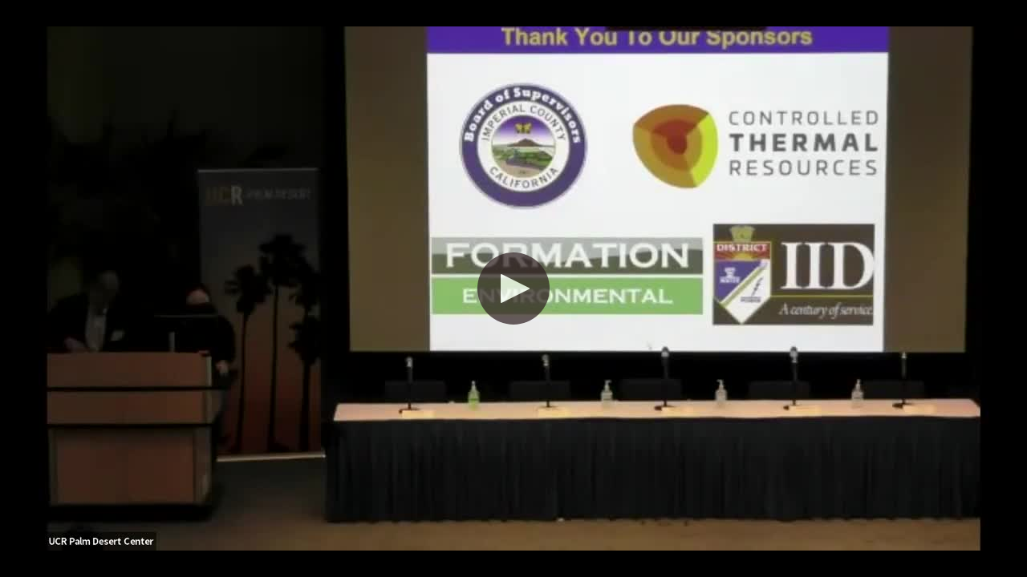

--- FILE ---
content_type: text/html;charset=UTF-8
request_url: https://ucr.yuja.com/V/Video?v=4958835&node=16262408&a=416384821&autoplay=1
body_size: 21559
content:














<!DOCTYPE HTML>
<html lang="en">
<head>
<meta http-equiv="Content-Type" content="text/html; charset=UTF-8">









<script src="https://z1-static.yuja.com/Libraries/lottie/5.7.1_lottie.min.js?v=613544e6acd25b43c1f053ab9cca3e3a367f13e9&tsts=osxck-xcoer7-msgne"></script>
<script src="https://z1-static.yuja.com/Libraries/jquery/jquery-3.6.0.min.js?v=613544e6acd25b43c1f053ab9cca3e3a367f13e9&tsts=osxck-xcoer7-msgne"></script>
<script src="https://z1-static.yuja.com/Libraries/jquery/jquery-migrate-3.4.0.min.js?v=613544e6acd25b43c1f053ab9cca3e3a367f13e9&tsts=osxck-xcoer7-msgne"></script>
<script src="https://z1-static.yuja.com/Dashboard/js/general.js?v=613544e6acd25b43c1f053ab9cca3e3a367f13e9&tsts=osxck-xcoer7-msgne"></script>

<script>
    $(document).ready(
        function() {
        	var playerLanguage = namespace('com.yuja.languageForPlayer');
        	var languageCode = 'en';
        	const languageName = new Intl.DisplayNames(['en'], { type: "language" });
        	playerLanguage.language = languageName.of(languageCode);
        	playerLanguage.langCode = languageCode;
            RSVP.on('error', function(reason) {
                console.assert(false, reason);
            });
        }
    );
</script>









<style>
.dropdown-menu{
    position: absolute;
    color: rgb(63, 61, 126);
    box-shadow: 0 8px 16px rgba(0, 0, 0, 0.2);
    z-index: 10;
    min-width: 160px;
    right: 0px;
    padding: 0px 0px;
    border-radius: 0.5rem !important;
    margin-top: 5px;
    background-color: white;
    border: 1px solid rgba(111, 111, 111, 1);
    white-space: nowrap;
}

.dropdown-item{
    color: black;
    padding: 12px 16px;
    text-decoration: none !important;
    display: block;
    text-align: left;
    font-size: 18px;
    height: 37px;
    width: 100%;
    font-weight: 500;
    
}
.loginBtn{
	font-size: 18px;
	height: 37px;
}
#dropdownMenuButton{
	font-size: 18px !important;	
}
</style>


<script>
	$(document).ready(function ()
    {
		window["addEventListener"]("message",function(e) {
		    if (e.data.loginCode != null)
		    {
		    	ltiSessionManagement.loginWithCodeAndRedirect(e.data.loginCode, window.location.href);
		    }
		},false);
    });
    
	function setSelected(text, value)
	{
		$('#selectedText').text(text).val(value);
		$('#accesstype').val(text);
	}
</script>
    

<style>
	@font-face {
		font-family: Roboto Mono;
		src: url(/Dashboard/Core/css/fonts/RobotoMono/RobotoMono-Medium.ttf);
	}
	
	@font-face {
		font-family: Chivo Mono;
		src: url(/Dashboard/Core/css/fonts/ChivoMono/ChivoMono-Regular.ttf);
	}
	#video-stats-overlay{
		background-color: rgba(0, 0, 0, 0.60);
	    height: 100%;
	    width: 100%;
	    position: absolute;
	    z-index: 1001;
	}
</style>






























































































































































































































<script src="https://z1-static.yuja.com/Dashboard/webpack/videoStatic.js?v=613544e6acd25b43c1f053ab9cca3e3a367f13e9&tsts=osxck-xcoer7-msgne"></script>






<script src="https://z1-static.yuja.com/Dashboard/LTI/js/LtiSessionManagement.js?v=613544e6acd25b43c1f053ab9cca3e3a367f13e9&tsts=osxck-xcoer7-msgne"></script>
<script>
	var constants = namespace('com.yuja.constants');
	constants.currentSessionId = 'c-yO_C6_Ia4mpKQJLJWCl7nmd1qoghZqqL5BuYs9';
	constants.tsts = 'tsts=osxck-xcoer7-msgne';
</script>

<script src="https://z1-static.yuja.com/Dashboard/js/loadConstants.js?v=613544e6acd25b43c1f053ab9cca3e3a367f13e9&tsts=osxck-xcoer7-msgne"></script>

<!-- Multi-Language support -->




<script>
	var staticResources = "https://z1-static.yuja.com";
	var staticVersion = "613544e6acd25b43c1f053ab9cca3e3a367f13e9&tsts=osxck-xcoer7-msgne";
</script>
<script src="https://z1-static.yuja.com/Libraries/d3js.org/d3-time.v2.min.js?v=613544e6acd25b43c1f053ab9cca3e3a367f13e9&tsts=osxck-xcoer7-msgne"></script>
<script src="https://z1-static.yuja.com/Libraries/d3js.org/d3-time-format.v3.min.js?v=613544e6acd25b43c1f053ab9cca3e3a367f13e9&tsts=osxck-xcoer7-msgne"></script>
<!-- globalstrings.js, run webpack to generate -->

<!-- globalstrings.js -->
<script src="https://z1-static.yuja.com/Dashboard/webpack/globalstrings.js?v=613544e6acd25b43c1f053ab9cca3e3a367f13e9&tsts=osxck-xcoer7-msgne"></script>
<script src="https://z1-static.yuja.com/Dashboard/js/GlobalSettings/globalStringsUtils.js?v=613544e6acd25b43c1f053ab9cca3e3a367f13e9&tsts=osxck-xcoer7-msgne"></script>

<script>

	//Retrieve language values from session and request attributes
	var sessionLang = "";
	var tempLang = "";
	
	var currLang;
	
	if (tempLang) {
	    currLang = tempLang;
	} else if (sessionLang) {
	    currLang = sessionLang;
	} else {
	    currLang = "en";
	}
	
	// Initialize global strings based on determined language
	var initializedGlobalString = initializeGlobalStrings(currLang);
	
	// Store the selected language in localStorage for persistence
	try {
	    ltiSessionManagement.localStorageSetItem('lang', currLang);
	} catch (e) {
	    console.log(e);
	}
	
</script>



<script src="https://z1-static.yuja.com/Dashboard/webpack/app2.js?v=613544e6acd25b43c1f053ab9cca3e3a367f13e9&tsts=osxck-xcoer7-msgne"></script>









<meta name="twitter:card" content="photo"/>
<meta name="twitter:site" content="https://ucr.yuja.com/V/Video"/>
<meta name="twitter:title" content="Hydrology_English_Day 1_Session 1" />
<meta name="twitter:description" content="Panel on Hydrology from Day 1_Session 1" />
<meta name="twitter:image" content="https://ucr.yuja.com/P/DataPage/BroadcastsThumb/OlWLL74l3RA" />
<meta name="twitter:url" content="https://ucr.yuja.com/V/Video" />


<meta property="og:type" content="article" />
<meta property="og:title" content="Hydrology_English_Day 1_Session 1" />
<meta property="og:description" content="Panel on Hydrology from Day 1_Session 1" />
<meta property="og:image"  content="https://ucr.yuja.com/P/DataPage/BroadcastsThumb/OlWLL74l3RA" />

<link rel="alternate" type="application/json+oembed" href="/services/oembed?format=json&url=https%3A%2F%2Fucr.yuja.com%2FV%2FVideo%3Fv%3D4958835%26node%3D16262408%26a%3D416384821%26autoplay%3D1" title="Hydrology_English_Day 1_Session 1" />




<link rel="shortcut icon" href="https://z1-static.yuja.com/Dashboard/icons/favicon1.ico?v=613544e6acd25b43c1f053ab9cca3e3a367f13e9&tsts=osxck-xcoer7-msgne" />


<meta http-equiv="X-UA-Compatible" content="IE=edge" />
<meta content="width=device-width, initial-scale=1.0" name="viewport" />
<meta content="" name="description" />
<meta content="" name="author" />
<meta name="MobileOptimized" content="320" />
<link rel="stylesheet" type="text/css" href="https://z1-static.yuja.com/Libraries/Bootstrap/plugins/font-awesome/css/font-awesome.min.css?v=613544e6acd25b43c1f053ab9cca3e3a367f13e9&tsts=osxck-xcoer7-msgne"/>

<link rel="stylesheet" type="text/css" href="https://z1-static.yuja.com/Dashboard/style/VideoManagementCommon.css?v=613544e6acd25b43c1f053ab9cca3e3a367f13e9&tsts=osxck-xcoer7-msgne">


<!-- videoapp.css -->
<link rel="stylesheet" type="text/css" href="https://z1-static.yuja.com/Dashboard/webpack/css/videoapp.css?v=613544e6acd25b43c1f053ab9cca3e3a367f13e9&tsts=osxck-xcoer7-msgne"/>

<link href="https://z1-static.yuja.com/Dashboard/style/mediaAuthentication.css?v=613544e6acd25b43c1f053ab9cca3e3a367f13e9&tsts=osxck-xcoer7-msgne" rel="stylesheet" />
<link rel="stylesheet" type="text/css" href="https://z1-static.yuja.com/Dashboard/style/yujaYoutubeOverlayStyling.css?v=613544e6acd25b43c1f053ab9cca3e3a367f13e9&tsts=osxck-xcoer7-msgne"/>
<link rel="stylesheet" type="text/css" href="https://z1-static.yuja.com/Dashboard/style/AIAskVideoQuestionStyling.css?v=613544e6acd25b43c1f053ab9cca3e3a367f13e9&tsts=osxck-xcoer7-msgne"/>
<link rel="stylesheet" type="text/css" href="https://z1-static.yuja.com/Dashboard/style/VideoPlayerSideBarStyle.css?v=613544e6acd25b43c1f053ab9cca3e3a367f13e9&tsts=osxck-xcoer7-msgne"/>
<link rel="stylesheet" type="text/css" href="https://z1-static.yuja.com/Dashboard/js/ReactLib/styles/ActionMenu.css?v=613544e6acd25b43c1f053ab9cca3e3a367f13e9&tsts=osxck-xcoer7-msgne"/>
<link rel="stylesheet" type="text/css" href="https://z1-static.yuja.com/Dashboard/js/ReactLib/styles/SecondaryTabs.css?v=613544e6acd25b43c1f053ab9cca3e3a367f13e9&tsts=osxck-xcoer7-msgne"/>
<link rel="stylesheet" type="text/css" href="https://z1-static.yuja.com/Dashboard/style/VideoAnalyticsOverlayStyling.css?v=613544e6acd25b43c1f053ab9cca3e3a367f13e9&tsts=osxck-xcoer7-msgne"/>
<link rel="stylesheet" type="text/css" href="https://z1-static.yuja.com/Dashboard/js/ReactLib/styles/PlaceholderComponents.css?v=613544e6acd25b43c1f053ab9cca3e3a367f13e9&tsts=osxck-xcoer7-msgne"/>
<link rel="stylesheet" type="text/css" href="https://z1-static.yuja.com/Dashboard/js/ReactLib/styles/ToggleSwitch.css?v=613544e6acd25b43c1f053ab9cca3e3a367f13e9&tsts=osxck-xcoer7-msgne"/>
<link rel="stylesheet" type="text/css" href="https://z1-static.yuja.com/Dashboard/js/ReactLib/styles/TextField.css?v=613544e6acd25b43c1f053ab9cca3e3a367f13e9&tsts=osxck-xcoer7-msgne"/>
<link rel="stylesheet" type="text/css" href="https://z1-static.yuja.com/Dashboard/js/ReactLib/styles/CommonButton.css?v=613544e6acd25b43c1f053ab9cca3e3a367f13e9&tsts=osxck-xcoer7-msgne"/>

<base href="/V/">
<script src="/Dashboard/VideoManagement/js/YuJaYoutubeVideoPlayerOverlay.js?v=613544e6acd25b43c1f053ab9cca3e3a367f13e9&tsts=osxck-xcoer7-msgne"></script>
<script src="/Dashboard/js/ReactLib/LoginDropdown.js?v=613544e6acd25b43c1f053ab9cca3e3a367f13e9&tsts=osxck-xcoer7-msgne"></script>
<script src="/Dashboard/js/ReactLib/AnonymousUserLogin.js?v=613544e6acd25b43c1f053ab9cca3e3a367f13e9&tsts=osxck-xcoer7-msgne"></script>
<script src="https://z1-static.yuja.com/Libraries/chartjs/chartjs.min.js"></script>
<script src="https://z1-static.yuja.com/Libraries/chartjs/chartjs-plugin-datalabels.min.js"></script>
<script src="https://z1-static.yuja.com/Dashboard/TMSIKUGCCT/js/AnalyticsCommon.IO.js?v=613544e6acd25b43c1f053ab9cca3e3a367f13e9&tsts=osxck-xcoer7-msgne"></script>
<script src="https://z1-static.yuja.com/Dashboard/TMSIKUGCCT/js/AnalyticsCommon.Logic.js?v=613544e6acd25b43c1f053ab9cca3e3a367f13e9&tsts=osxck-xcoer7-msgne"></script>
<script src="https://z1-static.yuja.com/Dashboard/TMSIKUGCCT/js/AnalyticsCommon.UI.js?v=613544e6acd25b43c1f053ab9cca3e3a367f13e9&tsts=osxck-xcoer7-msgne"></script>
<script src="https://z1-static.yuja.com/Dashboard/js/ReactLib/VideoAnalyticsOverlay.js?v=613544e6acd25b43c1f053ab9cca3e3a367f13e9&tsts=osxck-xcoer7-msgne"></script>
<script lang="javascript" src="https://z1-static.yuja.com/Libraries/tinymce-6.8.6/js/tinymce/tinymce.min.js?v=613544e6acd25b43c1f053ab9cca3e3a367f13e9&tsts=osxck-xcoer7-msgne"></script>
<script src="https://z1-static.yuja.com/Dashboard/js/ReactLib/common/SecondaryTab.js?v=613544e6acd25b43c1f053ab9cca3e3a367f13e9&tsts=osxck-xcoer7-msgne"></script>
<script src="https://z1-static.yuja.com/Dashboard/js/ReactLib/common/SecondaryTabs.js?v=613544e6acd25b43c1f053ab9cca3e3a367f13e9&tsts=osxck-xcoer7-msgne"></script>
<script src="https://z1-static.yuja.com/Dashboard/js/ReactLib/common/UserEngagementChart.js?v=613544e6acd25b43c1f053ab9cca3e3a367f13e9&tsts=osxck-xcoer7-msgne"></script>
<script src="https://z1-static.yuja.com/Dashboard/js/ReactLib/table-of-content/TOC-Common-Components.js?v=613544e6acd25b43c1f053ab9cca3e3a367f13e9&tsts=osxck-xcoer7-msgne"></script>
<script src="https://z1-static.yuja.com/Dashboard/js/ReactLib/table-of-content/Captions.js?v=613544e6acd25b43c1f053ab9cca3e3a367f13e9&tsts=osxck-xcoer7-msgne"></script>
<script src="https://z1-static.yuja.com/Dashboard/js/ReactLib/table-of-content/Notes.js?v=613544e6acd25b43c1f053ab9cca3e3a367f13e9&tsts=osxck-xcoer7-msgne"></script>
<script src="https://z1-static.yuja.com/Dashboard/js/ReactLib/table-of-content/Comments.js?v=613544e6acd25b43c1f053ab9cca3e3a367f13e9&tsts=osxck-xcoer7-msgne"></script>
<script src="https://z1-static.yuja.com/Dashboard/js/ReactLib/table-of-content/Chapters.js?v=613544e6acd25b43c1f053ab9cca3e3a367f13e9&tsts=osxck-xcoer7-msgne"></script>
<script src="https://z1-static.yuja.com/Dashboard/js/ReactLib/table-of-content/Index.js?v=613544e6acd25b43c1f053ab9cca3e3a367f13e9&tsts=osxck-xcoer7-msgne"></script>
<script src="https://z1-static.yuja.com/Dashboard/js/ReactLib/table-of-content/Resources.js?v=613544e6acd25b43c1f053ab9cca3e3a367f13e9&tsts=osxck-xcoer7-msgne"></script>
<script src="https://z1-static.yuja.com/Dashboard/js/ReactLib/VideoPlayerSidebar.js?v=613544e6acd25b43c1f053ab9cca3e3a367f13e9&tsts=osxck-xcoer7-msgne"></script>
<script src="https://z1-static.yuja.com/Dashboard/js/Video.controller.js?v=613544e6acd25b43c1f053ab9cca3e3a367f13e9&tsts=osxck-xcoer7-msgne"></script>
<script src="https://z1-static.yuja.com/Dashboard/js/ReactLib/common/ToggleSwitch.js?v=613544e6acd25b43c1f053ab9cca3e3a367f13e9&tsts=osxck-xcoer7-msgne"></script>
<script src="https://z1-static.yuja.com/Dashboard/js/ReactLib/common/TextField.js?v=613544e6acd25b43c1f053ab9cca3e3a367f13e9&tsts=osxck-xcoer7-msgne"></script>
<script src="https://z1-static.yuja.com/Dashboard/js/ReactLib/ReactCommon/Button.js?v=613544e6acd25b43c1f053ab9cca3e3a367f13e9&tsts=osxck-xcoer7-msgne"></script>

<script src="https://z1-static.yuja.com/Dashboard/webpack/app.js?v=613544e6acd25b43c1f053ab9cca3e3a367f13e9&tsts=osxck-xcoer7-msgne"></script>

<!-- 

<link href="https://z1-static.yuja.com/Libraries/video-js-7.6.0/video-js.min.css" rel="stylesheet">
<link href="https://z1-static.yuja.com/Libraries/videojs-vr/dist/videojs-vr.css" rel="stylesheet">
<link href="https://z1-static.yuja.com/Libraries/videojs-thumbnails/videojs.thumbnails.css" rel="stylesheet">
<link href="https://z1-static.yuja.com/Libraries/videojs-http-source-selector/dist/videojs-http-source-selector.css" rel="stylesheet">
<link href="https://z1-static.yuja.com/Libraries/video-js-errors/videojs-errors.css" rel="stylesheet">




<link href="https://z1-static.yuja.com/Dashboard/style/VideojsPlayerCSS.css" rel="stylesheet">
<script src="https://z1-static.yuja.com/Dashboard/VideoManagement/js/VideojsPlayer.js?v=613544e6acd25b43c1f053ab9cca3e3a367f13e9&tsts=osxck-xcoer7-msgne"></script>
 -->

<script>
    $(document).ready(
        function() {
            RSVP.on('error', function(reason) {
                console.assert(false, reason);
            });
			var globalStrings = namespace('com.yuja.globalStrings');
			var reactCommon = namespace("com.yuja.reactCommon");

			$("#videoContainerWrapper").attr("aria-label", "Video " + (title || document.title));

			ReactDOM.render(
			React.createElement(window.LoginDropdown, {
				onClickLogin: null,
				institutePID: "1230",
			}),
			document.getElementById("LoginDropdownPage"),
		);
			
			ReactDOM.render(
			    			React.createElement(window.AnonymousUserLogin, {
			    				onClickLogin: null,
			    				institutePID: "1230",
			    			}),
			    			document.getElementById("AnonymousUserLoginPage"),
			    		);
			var startTimeSubClipReact = React.createElement(reactCommon.TextField, {
					id: "subclipStartTime",
					name: "subclipStartTime",
					customSize: "small",
					customHeight: "30px"
				});
			var endTimeSubClipReact = React.createElement(reactCommon.TextField, {
				id: "subclipEndTime",
				name: "subclipEndTime",
				customSize: "small",
				customHeight: "30px"
			});
			ReactDOM.render(
			    			startTimeSubClipReact,
			    			document.getElementById("subclipStartTimeDiv"),
			    		);
			ReactDOM.render(
			    			endTimeSubClipReact,
			    			document.getElementById("subclipEndTimeDiv"),
			    		);
			 
        }	
    );
</script>
<script>

// Need to have duplicate code for videos, quizzes, and media files because otherwise it's not guaranteed they will be able to retrieve the file with this code
window.onload = function(){
	try
	{
		if(ltiSessionManagement.localStorageGetItem('authenticated') == "true")
		{
			ltiSessionManagement.localStorageRemoveItem("authenticated")
			parent.location.reload();
		}
	}
	catch (e) {
		console.log(e);
	}
	var showErrorMessage = false;
	if(typeof namespace === 'undefined' || namespace === null){
		showErrorMessage = true;
		console.log("This video did not get general.js");
	}
	if(typeof $ === 'undefined' || $ === null){ 
		showErrorMessage = true;
		console.log("This video did not get jquery");
	}
	if(typeof gotWatchVideoExternalFile === 'undefined' || gotWatchVideoExternalFile === null){ // Just an extra redundant check
		showErrorMessage = true;
		console.log("This video did not get WVE");
	}
	if(showErrorMessage){
		document.body.innerHTML = "A network error has occurred when loading this video. " +
		"This is most likely caused by too many videos embedded within a single LMS window. " +
		"This results in the browser restricting consecutive requests. If this problem persists, please contact support@yuja.com" +
		"<br><br>" +
		"<button onclick=refreshIframe()> Reload Media </button>";
		var refreshInterval = [1, 10000];
		var randomInt = Math.floor(Math.random() * Math.floor(refreshInterval[1])) + refreshInterval[0]; // Don't want to all refresh at the same time
		setTimeout(function(){
			refreshIframe();
		}, randomInt);
	}
} // Wait for WVE.js

function refreshIframe(){
	document.location.href = document.location.href;
}

var yujahtml5player = namespace('com.yuja.yujahtml5player');
yujahtml5player.isLtiSession = null;
var isLtiSession = null;

var isCIM = null;
yujahtml5player.cim = (isCIM  == true);

if (isCIM == true && isLtiSession == null)
{
	const requireCIMVideoCookies = null;
	if (requireCIMVideoCookies == true)
	{
		ltiSessionManagement.windowOpen("/Dashboard/LTI/NoCookie?ajax=true", "_self");
	}
} else if (isCIM == true && isLtiSession != null) {
	const requireCIMVideoCookies = null;
	if (requireCIMVideoCookies == true)
	{
		var globalStrings = namespace('com.yuja.globalStrings');
		let isToastVisible = false;
	    setInterval(function ()
        {
            $.post("/Dashboard/CheckStillLoggedIn", {}, function (response)
            {
                if (response && response.success && !response.data && !isToastVisible) {
    				UIToastr.showToast(globalStrings.getLS("SessionTimeout", "Session Timeout"), 
    				globalStrings.getLS("SessionTimeoutToastMsg", "Your session has timed out. For your progress to be tracked, please reauthenticate yourself by refreshing this page or signing in to the platform again."), 
    				"error", {
        				"timeOut": "0", 
        				"extendedTimeOut": "0", 
        				"onHidden" : function() {
        					isToastVisible = false;
	        			}
        			});
    				isToastVisible = true;
                }
            });
        }, 30 * 1000);
	}
}

var trackingUserPID = null;
var useTrackingUserPID = null;
var trackingClassPID = null;
function onSelectCannedResponse(event) {
    $("#confusionInput").val(event.target.value);
    $("#confusionInput").trigger('change');
}

var title = filterXSS('Hydrology_English_Day 1_Session 1');

if (title != "") {
	document.title = $("<div>").html(title).text();
}

try {
	yujahtml5player.enableEnhancedAudioDescription = false;
} catch (e){
	console.log(e);
}

var videoPollingUseTrackingUserPID;
try{
	videoPollingUseTrackingUserPID = window.parent && window.parent.com && window.parent.com.yuja.videoPolling
	&& window.parent.com.yuja.videoPolling.useTrackingUserPID;
} catch (e){

}
if(!useTrackingUserPID && videoPollingUseTrackingUserPID){
	useTrackingUserPID = videoPollingUseTrackingUserPID;
}

useTrackingUserPID = useTrackingUserPID || false;
</script>



<link href="https://fonts.googleapis.com/css?family=Roboto" rel="stylesheet">
<link rel="stylesheet" type="text/css" href="/Dashboard/style/editVideo.css?v=613544e6acd25b43c1f053ab9cca3e3a367f13e9&tsts=osxck-xcoer7-msgne">
</head>
	<div id="videoContainerWrapper" role="main" aria-label="Video Container Area">
		<div class="sk-circle"></div>
	<div id="container" ng-app="YuJaIntegrationApp" ng-controller="WidgetVideoCtrl" `class="gpu-accelerate">
		<div id="transparentPlayPauseOverlay">
			    <svg id="playOverlay" style="display: none" height="100%" version="1.1" viewBox="-5 -5 35 35" width="100%">
					<g>
						<path d="M10.708,21c0,0.553-0.448,1-1,1h-3.5c-0.553,0-1-0.447-1-1V3c0-0.552,0.447-1,1-1h3.5c0.552,0,1,0.448,1,1V21z"></path>
						<path d="M18.791,21c0,0.553-0.447,1-1,1h-3.5c-0.553,0-1-0.447-1-1V3c0-0.552,0.447-1,1-1h3.5c0.553,0,1,0.448,1,1V21z"></path>
					</g>
				</svg>
			    <svg id="pauseOverlay" style="display: none" height="100%" version="1.1" viewBox="-7 -5 35 35" width="100%">
					<path d="M7.121,2.371l12.526,7.232c1.323,0.763,1.776,2.456,1.013,3.779c-0.243,0.42-0.592,0.769-1.013,1.012L7.121,21.628
											c-1.323,0.765-3.015,0.312-3.78-1.012c-0.243-0.421-0.372-0.898-0.371-1.384V4.768C2.969,3.239,4.208,2,5.736,2
					C6.222,2,6.7,2.128,7.121,2.371z"></path>
				</svg>
		</div>
		<div id="svgContainer" style="display:none;">
			<div id="getlink-icon">
				<svg version="1.1" class="svg-setting-icon" id="getlinkButton" focusable="false" xmlns="http://www.w3.org/2000/svg" xmlns:xlink="http://www.w3.org/1999/xlink" x="0px" y="0px"
					 width="20px" height="20px" viewBox="0 0 20 20" enable-background="new 0 0 20 20" xml:space="preserve">
					<g>
						<path d="M13.966,6.947c0.605,0.838,1.589,1.386,2.7,1.386C18.504,8.333,20,6.838,20,5c0-1.838-1.496-3.333-3.334-3.333
							S13.333,3.162,13.333,5c0,1.49-0.379,2.943-1.095,4.234C10.43,6.833,7.61,5.417,4.583,5.417c-0.88,0-3.572,0.281-4.417,0.916
							c-0.127,0.096-0.189,0.254-0.16,0.41c0.029,0.156,0.144,0.282,0.297,0.325L10.72,10L0.304,12.932
							c-0.153,0.044-0.268,0.169-0.297,0.325c-0.029,0.155,0.033,0.313,0.16,0.409c0.844,0.635,3.537,0.917,4.417,0.917
							c3.041,0,5.847-1.417,7.655-3.821c0.717,1.292,1.095,2.743,1.095,4.238c0,1.837,1.495,3.333,3.333,3.333S20,16.837,20,15
							c0-1.839-1.496-3.333-3.334-3.333c-1.112,0-2.096,0.549-2.701,1.388c-0.224-1.077-0.632-2.107-1.211-3.052
							C13.334,9.057,13.742,8.024,13.966,6.947z M16.666,2.5c1.379,0,2.5,1.121,2.5,2.5c0,1.378-1.121,2.5-2.5,2.5
							c-1.378,0-2.5-1.122-2.5-2.5C14.166,3.621,15.288,2.5,16.666,2.5z M16.666,12.5c1.379,0,2.5,1.121,2.5,2.5
							c0,1.378-1.121,2.5-2.5,2.5c-1.378,0-2.5-1.122-2.5-2.5C14.166,13.621,15.288,12.5,16.666,12.5z"/>
					</g>
				</svg>
			</div>
			<div id="confusion-icon">
				<svg version="1.1" class="svg-setting-icon" id="Layer_1" xmlns="http://www.w3.org/2000/svg" xmlns:xlink="http://www.w3.org/1999/xlink" x="0px" y="0px"
					 width="24px" height="24px" viewBox="0 0 24 24" enable-background="new 0 0 24 24" xml:space="preserve">
					<path d="M12,0.875c-6.616,0-12,4.434-12,9.883c0,2.573,1.177,4.985,3.325,6.831l-2.41,4.812c-0.214,0.426,0.236,0.877,0.658,0.677
						l6.437-2.995c1.278,0.37,2.619,0.558,3.989,0.558c6.618,0,12-4.433,12-9.881C24,5.308,18.617,0.875,12,0.875z"/>
				</svg>
			</div>
			
			<div id="download-icon">
				<svg version="1.1" class="svg-setting-icon" id="downloadButton" focusable="false" xmlns="http://www.w3.org/2000/svg" xmlns:xlink="http://www.w3.org/1999/xlink" x="0px" y="0px"
					 width="20px" height="20px" viewBox="0 0 20 20" enable-background="new 0 0 20 20" xml:space="preserve">
					<g>
						<path d="M17.918,12.5H2.084C0.934,12.5,0,13.435,0,14.582v3.336C0,19.066,0.934,20,2.084,20h15.834C19.065,20,20,19.066,20,17.918
							v-3.336C20,13.435,19.065,12.5,17.918,12.5z M15.418,15c0.229,0,0.414,0.186,0.414,0.418c0,0.23-0.186,0.414-0.414,0.414
							c-0.232,0-0.418-0.184-0.418-0.414C15,15.186,15.186,15,15.418,15z M17.082,17.5H2.916c-0.229,0-0.416-0.186-0.416-0.418
							c0-0.229,0.187-0.414,0.416-0.414h14.166c0.232,0,0.418,0.186,0.418,0.414C17.5,17.314,17.314,17.5,17.082,17.5z M17.082,15.832
							c-0.231,0-0.414-0.184-0.414-0.414c0-0.232,0.183-0.418,0.414-0.418c0.232,0,0.418,0.186,0.418,0.418
							C17.5,15.648,17.314,15.832,17.082,15.832z"/>
						<path d="M4.705,6.128l4.582,4.585c0.164,0.16,0.43,0.16,0.59,0l4.586-4.585c0.16-0.163,0.16-0.427,0-0.589
							c-0.164-0.163-0.43-0.163-0.59,0L10,9.41V0.416C10,0.187,9.814,0,9.582,0C9.353,0,9.168,0.187,9.168,0.416V9.41L5.295,5.539
							c-0.163-0.163-0.427-0.163-0.59,0C4.543,5.701,4.543,5.965,4.705,6.128z"/>
					</g>
				</svg>
			</div>
			<div id="thumbnail-icon">
				<svg version="1.1" class="svg-setting-icon" id="thumbnailButton" xmlns="http://www.w3.org/2000/svg" xmlns:xlink="http://www.w3.org/1999/xlink" x="0px" y="0px"
				 width="20px" height="20px" viewBox="0 0 20 20" enable-background="new 0 0 20 20" xml:space="preserve">
				<g>
					<path d="M5,19c0,0.553-0.447,1-1,1H1c-0.552,0-1-0.447-1-1v-3c0-0.553,0.448-1,1-1h3c0.553,0,1,0.447,1,1V19z"/>
					<path d="M13,19c0,0.553-0.447,1-1,1H8c-0.552,0-1-0.447-1-1v-3c0-0.553,0.448-1,1-1h4c0.553,0,1,0.447,1,1V19z"/>
					<path d="M20,19c0,0.553-0.447,1-1,1h-3c-0.553,0-1-0.447-1-1v-3c0-0.553,0.447-1,1-1h3c0.553,0,1,0.447,1,1V19z"/>
					<path d="M20,12c0,0.553-0.447,1-1,1H1c-0.553,0-1-0.447-1-1V1c0-0.552,0.447-1,1-1h18c0.553,0,1,0.448,1,1V12z"/>
				</g>
				</svg>
			</div>
			<div id="view-icon">
				<svg version="1.1" xmlns="http://www.w3.org/2000/svg" id="changeViewButton" class="svg-setting-icon" focusable="false"
					 xmlns:xlink="http://www.w3.org/1999/xlink" x="0px" y="0px"
					  height="24px" viewBox="0 0 24 24" enable-background="new 0 0 24 24"
					 xml:space="preserve">
					<g transform="translate(0, -5)">
		            	<rect x="-0.062" y="12.478" width="11.334" height="11.334"></rect>
			            <rect x="12.604" y="12.478" width="11.334" height="11.334"></rect>
			        </g>
				</svg>
			</div>
			<div id="sidebar-icon">
				<svg version="1.1" class="svg-setting-icon" id="tocButton" xmlns="http://www.w3.org/2000/svg" width="25" height="20" viewBox="0 0 25 20" fill="none">
					<path d="M22.7208 2.46664H11.8117V17.7612H22.7208V2.46664ZM24.9026 17.7612V2.46664C24.9026 1.26664 23.9208 0.306641 22.7208 0.306641H3.08441C1.88441 0.306641 0.902588 1.26664 0.902588 2.46664V17.7612C0.902588 18.9612 1.88441 19.943 3.08441 19.943H22.7208C23.9208 19.943 24.9026 18.9612 24.9026 17.7612ZM23.8117 18.8739H1.9935V1.36482H23.8117V18.8739Z" fill=""/>
				</svg>
			</div>
			
			<div id="subtitle-icon">
				<svg version="1.1" class="svg-setting-icon" id="captionsButton" focusable="false" xmlns="http://www.w3.org/2000/svg" width="32" height="23" viewBox="0 0 32 23" fill="none">
					<path d="M29.7487 0.740234H2.05637C1.41912 0.740234 0.902527 1.25683 0.902527 1.89408V20.3556C0.902527 20.9928 1.41912 21.5094 2.05637 21.5094H29.7487C30.3859 21.5094 30.9025 20.9928 30.9025 20.3556V1.89408C30.9025 1.25683 30.3859 0.740234 29.7487 0.740234Z" stroke="" stroke-width="1.37712" stroke-linecap="round" stroke-linejoin="round"/>
					<path d="M13.5946 15.1232C12.8929 15.5279 12.0971 15.7408 11.2871 15.7405C10.4771 15.7402 9.68146 15.5268 8.98007 15.1217C8.27869 14.7165 7.69628 14.1339 7.29136 13.4324C6.88645 12.7309 6.67328 11.9351 6.67328 11.1251C6.67328 10.3152 6.88645 9.51942 7.29136 8.8179C7.69628 8.11638 8.27869 7.53378 8.98007 7.12863C9.68146 6.72347 10.4771 6.51004 11.2871 6.50977C12.0971 6.50949 12.8929 6.72239 13.5946 7.12707" stroke="" stroke-width="1.37712" stroke-linecap="round" stroke-linejoin="round"/>
					<path d="M25.1333 15.1232C24.4317 15.5279 23.6359 15.7408 22.8259 15.7405C22.0159 15.7402 21.2202 15.5268 20.5188 15.1217C19.8174 14.7165 19.235 14.1339 18.8301 13.4324C18.4252 12.7309 18.212 11.9351 18.212 11.1251C18.212 10.3152 18.4252 9.51942 18.8301 8.8179C19.235 8.11638 19.8174 7.53378 20.5188 7.12863C21.2202 6.72347 22.0159 6.51004 22.8259 6.50977C23.6359 6.50949 24.4317 6.72239 25.1333 7.12707" stroke="" stroke-width="1.37712" stroke-linecap="round" stroke-linejoin="round"/>
				</svg>
				
			</div>
			
							<div id="fullscreen-icon">
				
								<svg class="svg-setting-icon" id="enterFullscreenButton"
									focusable="false" width="24" height="24" viewBox="0 0 24 24"
									fill="none" xmlns="http://www.w3.org/2000/svg" style="fill: rgb(255, 255, 255);stroke: rgb(255, 255, 255);width: 25px;height: 25px;">
				<g clip-path="url(#clip0_4751_16597)">
				<path d="M15.75 4.5H19.5V8.25" stroke="white" stroke-width="1.5"
										stroke-linecap="round" stroke-linejoin="round" />
				<path d="M8.25 19.5H4.5V15.75" stroke="white" stroke-width="1.5"
										stroke-linecap="round" stroke-linejoin="round" />
				<path d="M19.5 15.75V19.5H15.75" stroke="white" stroke-width="1.5"
										stroke-linecap="round" stroke-linejoin="round" />
				<path d="M4.5 8.25V4.5H8.25" stroke="white" stroke-width="1.5"
										stroke-linecap="round" stroke-linejoin="round" />
				</g>
				<defs>
				<clipPath id="clip0_4751_16597">
				<rect width="24" height="24" fill="white" />
				</clipPath>
				</defs>
				</svg>

				
				<svg class="svg-setting-icon not-visible" id="exitFullscreenButton" focusable="false" style="stroke: rgb(255, 255, 255);fill: rgb(255, 255, 255);height: 25px;width: 25px;" width="24" height="24" viewBox="0 0 24 24" fill="none" xmlns="http://www.w3.org/2000/svg">
<g clip-path="url(#clip0_4751_16585)">
<path d="M19.5 9H15V4.5" stroke="white" stroke-width="1.5" stroke-linecap="round" stroke-linejoin="round"/>
<path d="M4.5 15H9V19.5" stroke="white" stroke-width="1.5" stroke-linecap="round" stroke-linejoin="round"/>
<path d="M15 19.5V15H19.5" stroke="white" stroke-width="1.5" stroke-linecap="round" stroke-linejoin="round"/>
<path d="M9 4.5V9H4.5" stroke="white" stroke-width="1.5" stroke-linecap="round" stroke-linejoin="round"/>
</g>
<defs>
<clipPath id="clip0_4751_16585">
<rect width="24" height="24" fill="white"/>
</clipPath>
</defs>
</svg>
				

			</div>

			<div id="pip-icon">
				<svg version="1.1" class="svg-setting-icon" id="togglePipBtn" focusable="false" xmlns="http://www.w3.org/2000/svg" xmlns:xlink="http://www.w3.org/1999/xlink" x="0px" y="0px"
					 width="20px" height="20px" viewBox="0 0 20 20" enable-background="new 0 0 20 20" xml:space="preserve" style="opacity: 0.7">
				<path d="M17.999,1H2C1.448,1,1,1.448,1,2v15.999C1,18.553,1.448,19,2,19h15.999C18.552,19,19,18.553,19,17.999V2
					C19,1.448,18.552,1,17.999,1z M17,17h-6v-7c0-0.552-0.447-1-1-1H3V3h14V17z"/>
				</svg>
			</div>
			
			<div id="external-icon">
				<svg version="1.1" class="svg-setting-icon" id="externalPlayerButton" focusable="false" xmlns="http://www.w3.org/2000/svg" xmlns:xlink="http://www.w3.org/1999/xlink" x="0px" y="0px"
					 width="20px" height="20px" viewBox="0 0 20 20" enable-background="new 0 0 20 20" xml:space="preserve">
					<g>
						<path d="M15,10.5c-0.553,0-1,0.448-1,1V17H3V6h5.5c0.553,0,1-0.447,1-1c0-0.552-0.447-1-1-1H2C1.447,4,1,4.448,1,5
							v13c0,0.553,0.447,1,1,1h13c0.553,0,1-0.447,1-1v-6.5C16,10.948,15.553,10.5,15,10.5z"/>
						<path d="M18,1h-6c-0.553,0-1,0.447-1,1s0.447,1,1,1h3.586L4.793,13.793c-0.391,0.391-0.391,1.023,0,1.414
							s1.023,0.391,1.414,0L17,4.414V8c0,0.553,0.447,1,1,1s1-0.447,1-1V2C19,1.447,18.553,1,18,1z"/>
					</g>
				</svg>
			</div>
			<div id="back10-icon">
				<svg version="1.1" class="svg-setting-icon" id="back10sButton" focusable="false" xmlns="http://www.w3.org/2000/svg" width="25" height="24" viewBox="0 0 25 24" fill="none">
				<path d="M23.9938 17.3015C23.9938 17.4678 23.9278 17.6273 23.8102 17.7449C23.6926 17.8625 23.5331 17.9285 23.3668 17.9285C23.2005 17.9285 23.041 17.8625 22.9235 17.7449C22.8059 17.6273 22.7398 17.4678 22.7398 17.3015C22.7398 15.4414 22.1883 13.623 21.1548 12.0764C20.1214 10.5297 18.6525 9.32427 16.934 8.61243C15.2155 7.90058 13.3244 7.71433 11.5001 8.07723C9.67566 8.44013 7.99986 9.33588 6.68455 10.6512L3.98743 13.3306H9.15492C9.32121 13.3306 9.48068 13.3966 9.59827 13.5142C9.71585 13.6318 9.78191 13.7913 9.78191 13.9575C9.78191 14.1238 9.71585 14.2833 9.59827 14.4009C9.48068 14.5185 9.32121 14.5845 9.15492 14.5845H2.46696C2.30067 14.5845 2.14119 14.5185 2.02361 14.4009C1.90602 14.2833 1.83997 14.1238 1.83997 13.9575V7.2696C1.83997 7.10331 1.90602 6.94383 2.02361 6.82625C2.14119 6.70866 2.30067 6.64261 2.46696 6.64261C2.63325 6.64261 2.79273 6.70866 2.91031 6.82625C3.0279 6.94383 3.09396 7.10331 3.09396 7.2696V12.4507L5.79944 9.76295C7.2903 8.27271 9.18955 7.25799 11.2571 6.84707C13.3246 6.43615 15.4675 6.64749 17.4149 7.45437C19.3623 8.26125 21.0268 9.62744 22.1978 11.3802C23.3688 13.133 23.9938 15.1936 23.9938 17.3015Z" fill=""/>
				</svg>
				
			</div>
			<div id="forward10-icon">
				<svg version="1.1" class="svg-setting-icon" id="forward10sButton" focusable="false" xmlns="http://www.w3.org/2000/svg" width="25" height="13" viewBox="0 0 25 13" fill="none">
				<path d="M24.7916 1.31596V8.56124C24.7916 8.74138 24.7201 8.91415 24.5927 9.04154C24.4653 9.16892 24.2925 9.24048 24.1124 9.24048H16.8671C16.687 9.24048 16.5142 9.16892 16.3868 9.04154C16.2594 8.91415 16.1879 8.74138 16.1879 8.56124C16.1879 8.38109 16.2594 8.20832 16.3868 8.08094C16.5142 7.95356 16.687 7.88199 16.8671 7.88199H22.4652L19.5445 4.98049C18.1197 3.55524 16.3042 2.58453 14.3277 2.19113C12.3512 1.79773 10.3024 1.99931 8.44049 2.77038C6.57855 3.54145 4.9871 4.84737 3.86741 6.52298C2.74773 8.19858 2.1501 10.1686 2.15012 12.1839C2.15012 12.364 2.07855 12.5368 1.95117 12.6642C1.82379 12.7916 1.65102 12.8631 1.47087 12.8631C1.29072 12.8631 1.11796 12.7916 0.990572 12.6642C0.863189 12.5368 0.791626 12.364 0.791626 12.1839C0.791845 9.90022 1.46919 7.66791 2.73803 5.7692C4.00686 3.87048 5.8102 2.39062 7.92003 1.51674C10.0299 0.642853 12.3514 0.414183 14.5912 0.859641C16.831 1.3051 18.8884 2.40468 20.5033 4.01936L23.4331 6.92879V1.31596C23.4331 1.13582 23.5047 0.963048 23.6321 0.835665C23.7595 0.708282 23.9322 0.636719 24.1124 0.636719C24.2925 0.636719 24.4653 0.708282 24.5927 0.835665C24.7201 0.963048 24.7916 1.13582 24.7916 1.31596Z" fill=""/>
				</svg>
				
			</div>
			<div id="audio-icon">
				<div id="audioDescriptionButton">Off</div>
			</div>
			<div id="enhanced-audio-icon">
				<div id="enhancedAudioDescriptionButton">Off</div>
			</div>
			<div id="ai-assistant-icon">
				<svg class="svg-setting-icon" width="25" height="24" viewBox="0 0 25 24" fill="none" xmlns="http://www.w3.org/2000/svg">
					<g clip-path="url(#clip0_10377_2382)">
						<path d="M8.40007 16.0997L3.23539 14.1966C3.09298 14.144 2.9701 14.0491 2.88332 13.9245C2.79653 13.8 2.75 13.6518 2.75 13.5C2.75 13.3482 2.79653 13.2001 2.88332 13.0755C2.9701 12.951 3.09298 12.856 3.23539 12.8034L8.40007 10.9003L10.3032 5.73563C10.3558 5.59322 10.4507 5.47035 10.5753 5.38356C10.6998 5.29677 10.848 5.25024 10.9998 5.25024C11.1516 5.25024 11.2997 5.29677 11.4243 5.38356C11.5488 5.47035 11.6438 5.59322 11.6963 5.73563L13.5994 10.9003L18.7641 12.8034C18.9065 12.856 19.0294 12.951 19.1162 13.0755C19.203 13.2001 19.2495 13.3482 19.2495 13.5C19.2495 13.6518 19.203 13.8 19.1162 13.9245C19.0294 14.0491 18.9065 14.144 18.7641 14.1966L13.5994 16.0997L11.6963 21.2644C11.6438 21.4068 11.5488 21.5297 11.4243 21.6165C11.2997 21.7032 11.1516 21.7498 10.9998 21.7498C10.848 21.7498 10.6998 21.7032 10.5753 21.6165C10.4507 21.5297 10.3558 21.4068 10.3032 21.2644L8.40007 16.0997Z" stroke="white" stroke-width="1.5" stroke-linecap="round" stroke-linejoin="round"/>
						<path d="M17 1.5V6" stroke="white" stroke-width="1.5" stroke-linecap="round" stroke-linejoin="round"/>
						<path d="M21.5 6.75V9.75" stroke="white" stroke-width="1.5" stroke-linecap="round" stroke-linejoin="round"/>
						<path d="M14.75 3.75H19.25" stroke="white" stroke-width="1.5" stroke-linecap="round" stroke-linejoin="round"/>
						<path d="M20 8.25H23" stroke="white" stroke-width="1.5" stroke-linecap="round" stroke-linejoin="round"/>
					</g>
					<defs>
					<clipPath id="clip0_10377_2382">
						<rect width="24" height="24" fill="white" transform="translate(0.5)"/>
					</clipPath>
					</defs>
				</svg>
			</div>
			<div id="video-analytics-icon">
				<svg width="24" height="24" viewBox="0 0 24 24" fill="none" xmlns="http://www.w3.org/2000/svg">
					<g clip-path="url(#clip0_24592_6464)">
						<path
							d="M21.75 19.5C21.75 19.6989 21.671 19.8897 21.5303 20.0303C21.3897 20.171 21.1989 20.25 21 20.25H3C2.80109 20.25 2.61032 20.171 2.46967 20.0303C2.32902 19.8897 2.25 19.6989 2.25 19.5C2.25 19.3011 2.32902 19.1103 2.46967 18.9697C2.61032 18.829 2.80109 18.75 3 18.75H3.75V12.75C3.75 12.5511 3.82902 12.3603 3.96967 12.2197C4.11032 12.079 4.30109 12 4.5 12H6.75C6.94891 12 7.13968 12.079 7.28033 12.2197C7.42098 12.3603 7.5 12.5511 7.5 12.75V18.75H9V8.25C9 8.05109 9.07902 7.86032 9.21967 7.71967C9.36032 7.57902 9.55109 7.5 9.75 7.5H12.75C12.9489 7.5 13.1397 7.57902 13.2803 7.71967C13.421 7.86032 13.5 8.05109 13.5 8.25V18.75H15V3.75C15 3.55109 15.079 3.36032 15.2197 3.21967C15.3603 3.07902 15.5511 3 15.75 3H19.5C19.6989 3 19.8897 3.07902 20.0303 3.21967C20.171 3.36032 20.25 3.55109 20.25 3.75V18.75H21C21.1989 18.75 21.3897 18.829 21.5303 18.9697C21.671 19.1103 21.75 19.3011 21.75 19.5Z"
							fill="white" />
					</g>
					<defs>
						<clipPath id="clip0_24592_6464">
							<rect width="24" height="24" fill="white" />
						</clipPath>
					</defs>
				</svg>
			</div>
			<div id="sidebar-down-icon">
				<svg class="sidebar-icons" id="sidebarDownIcon" focusable="false" xmlns="http://www.w3.org/2000/svg" xmlns:xlink="http://www.w3.org/1999/xlink" 
					version="1.1" x="0px" y="0px" width="22px" height="22px" viewBox="0 0 18 18" enable-background="new 0 0 18 18" xml:space="preserve">
					<path d="M8,1c3.859,0,7,3.14,7,7c0,3.859-3.141,7-7,7c-3.86,0-7-3.141-7-7C1,4.14,4.14,1,8,1 
				M8,0C3.582,0,0,3.582,0,8s3.582,8,8,8 s8-3.582,8-8S12.418,0,8,0L8,0z"></path>
					<polyline fill="none" stroke-width="2" stroke-linecap="round" stroke-linejoin="round" 
				stroke-miterlimit="10" points="12,7 8,11 4,7"></polyline>
				</svg>
			</div>
			<div id="sidebar-up-icon">
				<svg class="sidebar-icons" id="sidebarUpIcon" focusable="false" xmlns="http://www.w3.org/2000/svg" xmlns:xlink="http://www.w3.org/1999/xlink" 
					version="1.1" x="0px" y="0px" width="22px" height="22px" viewBox="0 0 18 18" enable-background="new 0 0 18 18" xml:space="preserve">
					<path d="M8,1c3.859,0,7,3.14,7,7c0,3.859-3.141,7-7,7c-3.86,0-7-3.141-7-7C1,4.14,4.14,1,8,1 
				M8,0C3.582,0,0,3.582,0,8s3.582,8,8,8 s8-3.582,8-8S12.418,0,8,0L8,0z"></path>
					<polyline fill="none" stroke-width="2" stroke-linecap="round" stroke-linejoin="round" 
				stroke-miterlimit="10" points="4.001,9.999 8.001,5.999 12.001,9.999"></polyline>
				</svg>
			</div>
		</div>
		<div id="videoContainer">
			<div id="header">
				<div class="instInfo"></div>
				<button id="hiddenReplayBtn" tabindex="-1" style="opacity:0;" role="button" style="height:0px;width:0px" aria-label="replay" aria-hidden="true" ></button>
			</div>
			
			<div class="minVideos"></div>
			<div class="maxVideos">
			</div>
			<div class="midVideos"></div>
			<div class="changeViewContainer hide">
				<div id="switchStreamsButton" class="switchStreamsButton changeViewButton hide" title="Switch Streams" tabindex="0" role="button">
					<svg width="47" height="46" viewBox="0 0 47 46" fill="none" xmlns="http://www.w3.org/2000/svg">
						<mask id="path-1-inside-1" fill="white">
						<path fill-rule="evenodd" clip-rule="evenodd" d="M1.32344 21.0622C0.517597 21.824 0.467918 23.1076 1.21248 23.9294C1.95703 24.7511 3.21388 24.7998 4.01972 24.038L7.65053 20.6059L7.66119 38.0163C7.66186 39.1125 8.55104 40.0006 9.64722 39.9999C9.81667 39.9998 9.98114 39.9785 10.1381 39.9384C10.1948 39.9432 10.2521 39.9456 10.3101 39.9456H32.058C33.1777 39.9456 34.0854 39.0379 34.0854 37.9183C34.0854 36.7986 33.1777 35.8909 32.058 35.8909H11.6295L11.6199 20.168L16.1456 24.158C16.978 24.8918 18.2334 24.7997 18.9497 23.9521C19.6659 23.1045 19.5718 21.8224 18.7394 21.0886L11.4715 14.681C11.355 14.5783 11.2303 14.4918 11.0999 14.4213C10.3478 13.6819 9.15115 13.6628 8.37398 14.3974L1.32344 21.0622Z"/>
						</mask>
						<path fill-rule="evenodd" clip-rule="evenodd" d="M1.32344 21.0622C0.517597 21.824 0.467918 23.1076 1.21248 23.9294C1.95703 24.7511 3.21388 24.7998 4.01972 24.038L7.65053 20.6059L7.66119 38.0163C7.66186 39.1125 8.55104 40.0006 9.64722 39.9999C9.81667 39.9998 9.98114 39.9785 10.1381 39.9384C10.1948 39.9432 10.2521 39.9456 10.3101 39.9456H32.058C33.1777 39.9456 34.0854 39.0379 34.0854 37.9183C34.0854 36.7986 33.1777 35.8909 32.058 35.8909H11.6295L11.6199 20.168L16.1456 24.158C16.978 24.8918 18.2334 24.7997 18.9497 23.9521C19.6659 23.1045 19.5718 21.8224 18.7394 21.0886L11.4715 14.681C11.355 14.5783 11.2303 14.4918 11.0999 14.4213C10.3478 13.6819 9.15115 13.6628 8.37398 14.3974L1.32344 21.0622Z" fill="white"/>
						<path d="M1.21248 23.9294L0.847025 24.2605L0.847025 24.2605L1.21248 23.9294ZM1.32344 21.0622L0.98467 20.7038L0.98467 20.7038L1.32344 21.0622ZM4.01972 24.038L3.68095 23.6797L4.01972 24.038ZM7.65053 20.6059L8.14367 20.6056L8.14297 19.4618L7.31176 20.2475L7.65053 20.6059ZM7.66119 38.0163L8.15434 38.016L8.15434 38.016L7.66119 38.0163ZM9.64722 39.9999L9.64754 40.493L9.64754 40.493L9.64722 39.9999ZM10.1381 39.9384L10.1794 39.447L10.0967 39.44L10.0162 39.4606L10.1381 39.9384ZM11.6295 35.8909L11.1364 35.8912L11.1367 36.3841H11.6295V35.8909ZM11.6199 20.168L11.946 19.7981L11.1261 19.0752L11.1267 20.1683L11.6199 20.168ZM16.1456 24.158L15.8195 24.5279L15.8195 24.5279L16.1456 24.158ZM18.7394 21.0886L18.4132 21.4585L18.4132 21.4585L18.7394 21.0886ZM11.4715 14.681L11.1454 15.0509L11.1454 15.0509L11.4715 14.681ZM11.0999 14.4213L10.7541 14.7729L10.8039 14.8218L10.8652 14.855L11.0999 14.4213ZM8.37398 14.3974L8.03521 14.039L8.03521 14.039L8.37398 14.3974ZM1.57793 23.5983C1.01352 22.9753 1.05134 21.998 1.6622 21.4206L0.98467 20.7038C-0.016144 21.6499 -0.0776794 23.2399 0.847025 24.2605L1.57793 23.5983ZM3.68095 23.6797C3.076 24.2515 2.13687 24.2152 1.57793 23.5983L0.847025 24.2605C1.77719 25.2871 3.35176 25.3481 4.35848 24.3964L3.68095 23.6797ZM7.31176 20.2475L3.68095 23.6797L4.35848 24.3964L7.98929 20.9642L7.31176 20.2475ZM7.15738 20.6062L7.16804 38.0167L8.15434 38.016L8.14367 20.6056L7.15738 20.6062ZM7.16804 38.0166C7.16888 39.3852 8.27899 40.4939 9.64754 40.493L9.64691 39.5067C8.82309 39.5073 8.15484 38.8399 8.15434 38.016L7.16804 38.0166ZM9.64754 40.493C9.85833 40.4929 10.0636 40.4663 10.26 40.4162L10.0162 39.4606C9.89864 39.4906 9.775 39.5067 9.64691 39.5067L9.64754 40.493ZM10.0968 40.4298C10.1672 40.4357 10.2383 40.4387 10.3101 40.4387V39.4524C10.2659 39.4524 10.2224 39.4506 10.1794 39.447L10.0968 40.4298ZM10.3101 40.4387H32.058V39.4524H10.3101V40.4387ZM32.058 40.4387C33.45 40.4387 34.5785 39.3103 34.5785 37.9183H33.5922C33.5922 38.7656 32.9053 39.4524 32.058 39.4524V40.4387ZM34.5785 37.9183C34.5785 36.5262 33.45 35.3978 32.058 35.3978V36.3841C32.9053 36.3841 33.5922 37.071 33.5922 37.9183H34.5785ZM32.058 35.3978H11.6295V36.3841H32.058V35.3978ZM12.1227 35.8906L12.113 20.1677L11.1267 20.1683L11.1364 35.8912L12.1227 35.8906ZM11.2938 20.5379L15.8195 24.5279L16.4717 23.7881L11.946 19.7981L11.2938 20.5379ZM15.8195 24.5279C16.8592 25.4446 18.4317 25.3291 19.3263 24.2704L18.573 23.6338C18.0352 24.2702 17.0968 24.3391 16.4717 23.7881L15.8195 24.5279ZM19.3263 24.2704C20.2158 23.2178 20.0992 21.63 19.0655 20.7187L18.4132 21.4585C19.0444 22.0149 19.1161 22.9911 18.573 23.6338L19.3263 24.2704ZM19.0655 20.7187L11.7976 14.3111L11.1454 15.0509L18.4132 21.4585L19.0655 20.7187ZM11.7976 14.3111C11.6531 14.1837 11.4976 14.0758 11.3345 13.9875L10.8652 14.855C10.9629 14.9079 11.057 14.973 11.1454 15.0509L11.7976 14.3111ZM8.71275 14.7558C9.29634 14.2041 10.1905 14.2188 10.7541 14.7729L11.4456 14.0696C10.5051 13.1449 9.00596 13.1214 8.03521 14.039L8.71275 14.7558ZM1.6622 21.4206L8.71275 14.7558L8.03521 14.039L0.98467 20.7038L1.6622 21.4206Z" fill="#B3B3B3" mask="url(#path-1-inside-1)"/>
						<mask id="path-3-inside-2" fill="white">
						<path fill-rule="evenodd" clip-rule="evenodd" d="M38.6803 7.47991C38.6777 6.38373 37.787 5.4973 36.6908 5.50001C36.5215 5.50042 36.3572 5.52202 36.2004 5.56228C36.1436 5.5576 36.0861 5.55527 36.028 5.55537L14.2801 5.59523C13.1605 5.59728 12.2544 6.5066 12.2564 7.62626C12.2583 8.74593 13.1676 9.65193 14.2872 9.64987L34.7157 9.61244L34.7529 25.3354L30.2204 21.3538C29.3866 20.6214 28.1313 20.7159 27.4165 21.5648C26.7018 22.4137 26.7982 23.6956 27.632 24.428L34.9108 30.822C35.0274 30.9244 35.1523 31.0106 35.2827 31.0809C36.036 31.8194 37.233 31.8366 38.009 31.1004L45.048 24.4225C45.8525 23.6593 45.8999 22.3756 45.1539 21.5552C44.4079 20.7348 43.151 20.6884 42.3465 21.4516L38.7215 24.8906L38.6803 7.47991Z"/>
						</mask>
						<path fill-rule="evenodd" clip-rule="evenodd" d="M38.6803 7.47991C38.6777 6.38373 37.787 5.4973 36.6908 5.50001C36.5215 5.50042 36.3572 5.52202 36.2004 5.56228C36.1436 5.5576 36.0861 5.55527 36.028 5.55537L14.2801 5.59523C13.1605 5.59728 12.2544 6.5066 12.2564 7.62626C12.2583 8.74593 13.1676 9.65193 14.2872 9.64987L34.7157 9.61244L34.7529 25.3354L30.2204 21.3538C29.3866 20.6214 28.1313 20.7159 27.4165 21.5648C26.7018 22.4137 26.7982 23.6956 27.632 24.428L34.9108 30.822C35.0274 30.9244 35.1523 31.0106 35.2827 31.0809C36.036 31.8194 37.233 31.8366 38.009 31.1004L45.048 24.4225C45.8525 23.6593 45.8999 22.3756 45.1539 21.5552C44.4079 20.7348 43.151 20.6884 42.3465 21.4516L38.7215 24.8906L38.6803 7.47991Z" fill="white"/>
						<path d="M36.6908 5.50001L36.692 5.99315L36.6908 5.50001ZM38.6803 7.47991L38.1871 7.48108L38.1871 7.48108L38.6803 7.47991ZM36.2004 5.56228L36.16 6.05377L36.2427 6.06058L36.3231 6.03993L36.2004 5.56228ZM36.028 5.55537L36.0271 5.06223L36.0271 5.06223L36.028 5.55537ZM14.2801 5.59523L14.281 6.08837L14.2801 5.59523ZM12.2564 7.62626L11.7632 7.62713L12.2564 7.62626ZM14.2872 9.64987L14.2881 10.143L14.2881 10.143L14.2872 9.64987ZM34.7157 9.61244L35.2088 9.61127L35.2077 9.11839L34.7148 9.11929L34.7157 9.61244ZM34.7529 25.3354L34.4275 25.7059L35.2487 26.4273L35.2461 25.3342L34.7529 25.3354ZM30.2204 21.3538L30.5458 20.9833L30.5458 20.9833L30.2204 21.3538ZM27.4165 21.5648L27.0393 21.2471L27.0393 21.2471L27.4165 21.5648ZM27.632 24.428L27.3065 24.7985L27.3065 24.7985L27.632 24.428ZM34.9108 30.822L34.5854 31.1925L34.5854 31.1925L34.9108 30.822ZM35.2827 31.0809L35.6279 30.7288L35.5781 30.6799L35.5166 30.6468L35.2827 31.0809ZM38.009 31.1004L37.6696 30.7426L37.6696 30.7426L38.009 31.1004ZM45.048 24.4225L45.3875 24.7802L45.3875 24.7802L45.048 24.4225ZM45.1539 21.5552L44.789 21.887L44.789 21.887L45.1539 21.5552ZM42.3465 21.4516L42.0071 21.0938L42.0071 21.0938L42.3465 21.4516ZM38.7215 24.8906L38.2284 24.8918L38.2311 26.0357L39.0609 25.2484L38.7215 24.8906ZM36.692 5.99315C37.5158 5.99112 38.1852 6.65728 38.1871 7.48108L39.1734 7.47874C39.1702 6.11019 38.0581 5.00348 36.6896 5.00686L36.692 5.99315ZM36.3231 6.03993C36.4405 6.00978 36.564 5.99347 36.692 5.99315L36.6896 5.00686C36.479 5.00738 36.2739 5.03427 36.0778 5.08463L36.3231 6.03993ZM36.029 6.04852C36.0732 6.04844 36.1169 6.05022 36.16 6.05377L36.2409 5.0708C36.1703 5.06499 36.099 5.06209 36.0271 5.06223L36.029 6.04852ZM14.281 6.08837L36.029 6.04852L36.0271 5.06223L14.2792 5.10208L14.281 6.08837ZM12.7495 7.6254C12.748 6.77808 13.4337 6.08992 14.281 6.08837L14.2792 5.10208C12.8872 5.10463 11.7608 6.23513 11.7632 7.62713L12.7495 7.6254ZM14.2863 9.15673C13.439 9.15828 12.751 8.47269 12.7495 7.6254L11.7632 7.62713C11.7656 9.01916 12.8961 10.1456 14.2881 10.143L14.2863 9.15673ZM34.7148 9.11929L14.2863 9.15673L14.2881 10.143L34.7166 10.1056L34.7148 9.11929ZM35.2461 25.3342L35.2088 9.61127L34.2225 9.61361L34.2598 25.3366L35.2461 25.3342ZM29.8949 21.7243L34.4275 25.7059L35.0784 24.9649L30.5458 20.9833L29.8949 21.7243ZM27.7938 21.8824C28.3305 21.2449 29.2688 21.1743 29.8949 21.7243L30.5458 20.9833C29.5044 20.0685 27.9321 20.1868 27.0393 21.2471L27.7938 21.8824ZM27.9574 24.0575C27.3253 23.5022 27.2518 22.526 27.7938 21.8824L27.0393 21.2471C26.1517 22.3013 26.2712 23.889 27.3065 24.7985L27.9574 24.0575ZM35.2363 30.4515L27.9574 24.0575L27.3065 24.7985L34.5854 31.1925L35.2363 30.4515ZM35.5166 30.6468C35.4189 30.5941 35.3248 30.5292 35.2363 30.4515L34.5854 31.1925C34.7301 31.3196 34.8856 31.4272 35.0488 31.5151L35.5166 30.6468ZM37.6696 30.7426C37.0869 31.2954 36.1925 31.2822 35.6279 30.7288L34.9375 31.4331C35.8796 32.3567 37.3791 32.3777 38.3484 31.4582L37.6696 30.7426ZM44.7086 24.0647L37.6696 30.7426L38.3484 31.4582L45.3875 24.7802L44.7086 24.0647ZM44.789 21.887C45.3545 22.5089 45.3184 23.4862 44.7086 24.0647L45.3875 24.7802C46.3865 23.8324 46.4452 22.2423 45.5187 21.2234L44.789 21.887ZM42.6859 21.8094C43.2898 21.2364 44.229 21.2711 44.789 21.887L45.5187 21.2234C44.5867 20.1985 43.0121 20.1404 42.0071 21.0938L42.6859 21.8094ZM39.0609 25.2484L42.6859 21.8094L42.0071 21.0938L38.3821 24.5329L39.0609 25.2484ZM38.1871 7.48108L38.2284 24.8918L39.2147 24.8895L39.1734 7.47874L38.1871 7.48108Z" fill="#B3B3B3" mask="url(#path-3-inside-2)"/>
					</svg>
				</div>
				<div class="changeViewButtonsContainer hide" role="button" aria-label="Change View" aria-expanded="false">
					<div id="pipButton" class="pipButton changeViewButton" title="Picture-in-Picture" role="button" aria-label="Picture-in-Picture">
						<svg version="1.1" id="pipBtn" focusable="false" xmlns="http://www.w3.org/2000/svg" xmlns:xlink="http://www.w3.org/1999/xlink" x="0px" y="0px"
							 width="40px" height="40px" viewBox="0 0 20 20"  xml:space="preserve">
							<path d="M17.999,1H2C1.448,1,1,1.448,1,2v15.999C1,18.553,1.448,19,2,19h15.999C18.552,19,19,18.553,19,17.999V2
							C19,1.448,18.552,1,17.999,1z M17,17h-6v-7c0-0.552-0.447-1-1-1H3V3h14V17z"/>
						</svg>
					</div>
					<div id="singleViewButton" class="singleViewButton changeViewButton hide" title="Single Stream" tabindex="0" role="button" aria-label="Single Stream">
						<svg id="singleViewBtn" focusable="false" version="1.1" width="40px" height="40px" viewBox="0 0 24 24" fill="none" xmlns="http://www.w3.org/2000/svg" xmlns:xlink="http://www.w3.org/1999/xlink">
							<rect y="3" width="24" height="18" rx="3" fill="#B4B4B4"/>
						</svg>
					</div>
					<div id="presenterViewButton" class="presenterViewButton changeViewButton hide" title="Presenter View" tabindex="0" role="button" aria-label="Presenter View">
						<svg id="presenterViewBtn" width="40px" height="40px" viewBox="0 0 60 40" fill="none" xmlns="http://www.w3.org/2000/svg">
							<rect width="17.7778" height="10.3704" rx="2.4" fill="white"/>
							<rect y="14.8148" width="17.7778" height="10.3704" rx="2.4" fill="white"/>
							<rect y="29.6295" width="17.7778" height="10.3704" rx="2.4" fill="white"/>
							<rect x="20.7407" width="38.5185" height="40" rx="2.4" fill="white"/>
						</svg>
					</div>
					<div id="galleryViewButton" class="galleryViewButton changeViewButton hide" title="Gallery View" tabindex="0" role="button" aria-label="Gallery View">
						<svg id="galleryViewBtn" width="40" height="40" viewBox="0 0 40 40" fill="none" xmlns="http://www.w3.org/2000/svg">
							<rect width="19" height="19" rx="2.4" fill="white"/>
							<rect x="21" width="19" height="19" rx="2.4" fill="white"/>
							<rect y="21" width="19" height="19" rx="2.4" fill="white"/>
							<rect x="21" y="21" width="19" height="19" rx="2.4" fill="white"/>
						</svg>
					</div>
				</div>
			</div>
			<div class="fullscreen-video-wrapper" style="display: none">
				<div id= "maxStreamWrapper"></div>
			</div>				
			<div class="audioOnlyVideos" style="display: none"></div>
			<div id="commentOuterContainer" style="z-index: 10;">
				<div id="commentContainer">
					<div id="commentList"></div>
				</div>
			</div>
			<div class="videoSubWrapper" style="display: none; bottom: 0; z-index: 1;" aria-hidden="true">
				<div class="videosubbar" id="PlaceholderSubs">Lorem</div>
			</div>
			<div class="thumbnailContainer" style="display:none" aria-hidden="true">
				<div class="thumbnailRow">
				</div>
			</div>
			<div id="enhancedAudioDescriptionVideoOverlay" style="display:none;" tabindex="0">
				<img src="/Dashboard/icons/audioDescription/AD-Icon.svg"/>
				<div class="audioDescriptionOverlayTitle">Enhanced Audio Description</div>
				<div id="skipAudioBtn" title="Skip Enhanced Audio Description">
					<div>Skip</div>
					<img src="/Dashboard/icons/audioDescription/FastForward.svg"/>
				</div>
			</div>
			<div class = "waveFormContainer" style="display: none;position: absolute;bottom: 20px;left: -34px; width:100%">
			<div id="videoWaveForm">
			       <svg id="waveFormSvg" style="pointer-events: none" class="insights-video-waveform"></svg>
			</div>
			</div>
			<div class="playbar-wrapper" style="display: none">
				
				<div class="player" style="display:none">
				
					<div class="progress-time-wrapper">
						<div class="progress">
							<div class="progress-bar">
								<div class="button-holder">
									<div id="progressButtonSlider" class="progress-button" role="slider" 
										tabindex="0"
										aria-label="Video Progress Slider"
										aria-valuetext=""
										aria-valuenow="0" 
										aria-valuemin="0" 
										aria-valuemax="100"></div>
								</div>
							</div>
						</div>
					</div>
						
					<div class="player-mainbar">
					
						<div class="player-playbar">
							<div id="focusablePlayPauseButton" class="play-pause play player-icon-class focusable focus" title="Play" value="Play-Pause" role="button" aria-label="Button to play and pause media" tabindex="0">
								<div class="play-pause-icon play">
									<svg version="1.1" class="svg-player-icon" id="playButton" xmlns="http://www.w3.org/2000/svg" xmlns:xlink="http://www.w3.org/1999/xlink" x="0px" y="0px"
										 width="24px" height="24px" viewBox="0 0 24 24" enable-background="new 0 0 24 24" xml:space="preserve">
										<path d="M7.121,2.371l12.526,7.232c1.323,0.763,1.776,2.456,1.013,3.779c-0.243,0.42-0.592,0.769-1.013,1.012L7.121,21.628
											c-1.323,0.765-3.015,0.312-3.78-1.012c-0.243-0.421-0.372-0.898-0.371-1.384V4.768C2.969,3.239,4.208,2,5.736,2
											C6.222,2,6.7,2.128,7.121,2.371z"/>
									</svg>
									
									<svg version="1.1" class="svg-player-icon not-visible" id="pauseButton" xmlns="http://www.w3.org/2000/svg" xmlns:xlink="http://www.w3.org/1999/xlink" x="0px" y="0px"
										 width="24px" height="24px" viewBox="0 0 24 24" enable-background="new 0 0 24 24" xml:space="preserve">
										<g>
											<path d="M10.708,21c0,0.553-0.448,1-1,1h-3.5c-0.553,0-1-0.447-1-1V3c0-0.552,0.447-1,1-1h3.5c0.552,0,1,0.448,1,1V21z"/>
											<path d="M18.791,21c0,0.553-0.447,1-1,1h-3.5c-0.553,0-1-0.447-1-1V3c0-0.552,0.447-1,1-1h3.5c0.553,0,1,0.448,1,1V21z"/>
										</g>
									</svg>
									
								</div>
							</div>
						</div>
					
						<div id="volumeOfVideo" class="volume player-icon-class" >
							<div class="volume-icon focusable" id="playbarMuteAudioBtn" title="Mute Audio" role="button" tabindex="0">

								<svg version="1.1" id="volume-icon-max" class="svg-player-icon" focusable="false" width="11" height="11" viewBox="0 0 11 11" fill="none" xmlns="http://www.w3.org/2000/svg">
									<g clip-path="url(#clip0_3038_19)">
									<path d="M3.24329 6.86508H1.29735C1.21133 6.86508 1.12884 6.83091 1.06801 6.77008C1.00719 6.70926 0.973022 6.62677 0.973022 6.54075V3.94616C0.973022 3.86014 1.00719 3.77765 1.06801 3.71683C1.12884 3.656 1.21133 3.62183 1.29735 3.62183H3.24329L6.16221 1.35156V9.13535L3.24329 6.86508Z" stroke="" stroke-width="0.648649" stroke-linecap="round" stroke-linejoin="round"/>
									<path d="M7.78381 4.27051V6.21645" stroke="" stroke-width="0.648649" stroke-linecap="round" stroke-linejoin="round"/>
									<path d="M9.08105 3.62207V6.86531" stroke="" stroke-width="0.648649" stroke-linecap="round" stroke-linejoin="round"/>
									</g>
									<defs>
									<clipPath id="clip0_3038_19">
									<rect width="10.3784" height="10.3784" fill="white" transform="translate(0 0.0537109)"/>
									</clipPath>
									</defs>
								</svg>
								
								<svg version="1.1" class="svg-player-icon not-visible" id="volume-icon-mid" focusable="false" xmlns="http://www.w3.org/2000/svg" width="25" height="25" viewBox="0 0 25 25" fill="none">
									<path d="M17.4905 1.69227C17.3828 1.63951 17.2625 1.61804 17.1431 1.63032C17.0238 1.64259 16.9104 1.6881 16.8156 1.76168L9.30005 7.60714H4.3943C3.9978 7.60714 3.61754 7.76465 3.33717 8.04502C3.0568 8.32538 2.89929 8.70564 2.89929 9.10214V15.9364C2.89929 16.3329 3.0568 16.7132 3.33717 16.9936C3.61754 17.2739 3.9978 17.4314 4.3943 17.4314H9.30005L16.8156 23.2769C16.9104 23.3505 17.0238 23.3959 17.1431 23.4082C17.2624 23.4205 17.3827 23.399 17.4904 23.3463C17.5981 23.2936 17.6888 23.2117 17.7523 23.1099C17.8157 23.0082 17.8494 22.8907 17.8493 22.7707V2.26784C17.8494 2.14794 17.8158 2.03044 17.7523 1.92869C17.6889 1.82694 17.5982 1.74503 17.4905 1.69227ZM16.5679 21.4605L9.913 16.2846C9.80058 16.1973 9.66232 16.15 9.52003 16.15H4.3943C4.33765 16.15 4.28333 16.1275 4.24328 16.0875C4.20323 16.0474 4.18072 15.9931 4.18072 15.9364V9.10214C4.18072 9.0455 4.20323 8.99118 4.24328 8.95113C4.28333 8.91107 4.33765 8.88857 4.3943 8.88857H9.52003C9.66232 8.8886 9.80058 8.84127 9.913 8.75402L16.5679 3.57811V21.4605ZM22.1208 9.95643V15.0822C22.1208 15.2521 22.0533 15.4151 21.9331 15.5352C21.813 15.6554 21.65 15.7229 21.4801 15.7229C21.3101 15.7229 21.1472 15.6554 21.027 15.5352C20.9068 15.4151 20.8393 15.2521 20.8393 15.0822V9.95643C20.8393 9.7865 20.9068 9.62353 21.027 9.50338C21.1472 9.38322 21.3101 9.31572 21.4801 9.31572C21.65 9.31572 21.813 9.38322 21.9331 9.50338C22.0533 9.62353 22.1208 9.7865 22.1208 9.95643Z" fill=""/>
								</svg>
								
								<svg version="1.1" class="svg-player-icon not-visible" id="volume-icon-min" focusable="false" xmlns="http://www.w3.org/2000/svg" width="25" height="25" viewBox="0 0 25 25" fill="none">
									<path d="M17.4905 1.69227C17.3828 1.63951 17.2625 1.61804 17.1431 1.63032C17.0238 1.64259 16.9104 1.6881 16.8156 1.76168L9.30005 7.60714H4.3943C3.9978 7.60714 3.61754 7.76465 3.33717 8.04502C3.0568 8.32538 2.89929 8.70564 2.89929 9.10214V15.9364C2.89929 16.3329 3.0568 16.7132 3.33717 16.9936C3.61754 17.2739 3.9978 17.4314 4.3943 17.4314H9.30005L16.8156 23.2769C16.9104 23.3505 17.0238 23.3959 17.1431 23.4082C17.2624 23.4205 17.3827 23.399 17.4904 23.3463C17.5981 23.2936 17.6888 23.2117 17.7523 23.1099C17.8157 23.0082 17.8494 22.8907 17.8493 22.7707V2.26784C17.8494 2.14794 17.8158 2.03044 17.7523 1.92869C17.6889 1.82694 17.5982 1.74503 17.4905 1.69227ZM16.5679 21.4605L9.913 16.2846C9.80058 16.1973 9.66232 16.15 9.52003 16.15H4.3943C4.33765 16.15 4.28333 16.1275 4.24328 16.0875C4.20323 16.0474 4.18072 15.9931 4.18072 15.9364V9.10214C4.18072 9.0455 4.20323 8.99118 4.24328 8.95113C4.28333 8.91107 4.33765 8.88857 4.3943 8.88857H9.52003C9.66232 8.8886 9.80058 8.84127 9.913 8.75402L16.5679 3.57811V21.4605ZM22.1208 9.95643V15.0822C22.1208 15.2521 22.0533 15.4151 21.9331 15.5352C21.813 15.6554 21.65 15.7229 21.4801 15.7229C21.3101 15.7229 21.1472 15.6554 21.027 15.5352C20.9068 15.4151 20.8393 15.2521 20.8393 15.0822V9.95643C20.8393 9.7865 20.9068 9.62353 21.027 9.50338C21.1472 9.38322 21.3101 9.31572 21.4801 9.31572C21.65 9.31572 21.813 9.38322 21.9331 9.50338C22.0533 9.62353 22.1208 9.7865 22.1208 9.95643Z" fill=""/>
								</svg>
								
								
								<svg version="1.1" focusable="false"  class="svg-player-icon not-visible" id="volume-icon-mute" width="11" height="11" viewBox="0 0 11 11" fill="none" xmlns="http://www.w3.org/2000/svg">
									<g clip-path="url(#clip0_3038_24)">
									<path d="M3.86487 7.37777H1.91893C1.83291 7.37777 1.75042 7.3436 1.6896 7.28278C1.62877 7.22196 1.5946 7.13946 1.5946 7.05345V4.45885C1.5946 4.37284 1.62877 4.29034 1.6896 4.22952C1.75042 4.1687 1.83291 4.13453 1.91893 4.13453H3.86487L6.78379 1.86426V9.64804L3.86487 7.37777Z" stroke="" stroke-width="0.648649" stroke-linecap="round" stroke-linejoin="round"/>
									<path d="M10.3513 4.7832L8.4054 6.72915" stroke="" stroke-width="0.648649" stroke-linecap="round" stroke-linejoin="round"/>
									<path d="M10.3513 6.72915L8.4054 4.7832" stroke="" stroke-width="0.648649" stroke-linecap="round" stroke-linejoin="round"/>
									</g>
									<defs>
									<clipPath id="clip0_3038_24">
									<rect width="10.3784" height="10.3784" fill="white" transform="translate(0.621582 0.567383)"/>
									</clipPath>
									</defs>
								</svg>
								
								
								
							</div>
							<div id ="volumeHolderOfVideo" class="volume-holder hover-option">
								<div class="volume-bar-area">
									<div class="volume-bar-holder" >
										<div class="volume-bar">
											<div class="volume-button-holder">
												<button class="volume-button focusable" role="slider" 
												id="volumeSlider"
												aria-valuetext="" 
												tabindex="0"
												aria-valuemin="0"
											    aria-valuemax="100"
											    aria-valuenow="100"
											    aria-label="Volume Slider"
												tabindex="-1"></button>
											</div>
										</div>
									</div>
								</div>
							</div>
						</div>
						<div class="vertical-align" style="gap: 10px;">
							<div class="time" aria-hidden="true">
								00:00
							</div>
							<div class="chapterTitle" aria-hidden="true" style="display: flex; gap: 10px;">
								<div>
									<span style="color: #676767">|</span>
								</div>
								<div id="playBarChapterTitle"><span class="chaptersNameSpan"></span></div>
							</div>
						</div>
						
						<div class="progress-announce" role="progressbar" aria-valuetext="" aria-label="Progress bar">
						</div>
						<div id="commentWrapper"></div>
						<div class="settings player-icon-class focusable" aria-controls="videoSettingsMenu" id="changeVideoSettingsBtn" title="Change video settings" role="button"
							 tabindex="0" aria-expanded="false" aria-haspopup="true" aria-label="View Video Settings Menu">

							 <div id="settingsHdIcon" class="hide">HD</div>
							 
							<div class="settings-icon">
								
								<svg version="1.1" class="svg-player-icon" id="changeSettingsButton" focusable="false" xmlns="http://www.w3.org/2000/svg" width="24" height="25" viewBox="0 0 24 25" fill="none">
									<linearGradient id="SVGID_SET_" gradientUnits="userSpaceOnUse" x1="11.937" y1="18.4335" x2="11.937" y2="30.145"> -->
 								        <stop class="button-color-primary" offset="0" style="stop-color:#FFFFFF"></stop> -->
 						               	<stop class="button-color-secondary" offset="1" style="stop-color:#878787"></stop> -->
 								    </linearGradient> 
									<path d="M23.3455 11.8455H21.3567C21.2739 10.6441 20.9594 9.47019 20.4306 8.38836L22.1531 7.39455C22.3036 7.30775 22.4134 7.16474 22.4584 6.99698C22.5034 6.82922 22.4799 6.65045 22.3931 6.5C22.3063 6.34955 22.1633 6.23974 21.9955 6.19473C21.8278 6.14972 21.649 6.1732 21.4986 6.26L19.7749 7.25491C19.1002 6.25841 18.2416 5.39978 17.2451 4.72509L18.24 3.00145C18.3268 2.851 18.3503 2.67224 18.3053 2.50448C18.2603 2.33672 18.1505 2.19371 18 2.10691C17.8496 2.02011 17.6708 1.99663 17.503 2.04164C17.3353 2.08665 17.1923 2.19646 17.1055 2.34691L16.1117 4.06945C15.0298 3.54062 13.8559 3.22611 12.6546 3.14327V1.15455C12.6546 0.980949 12.5856 0.814463 12.4628 0.691712C12.3401 0.568961 12.1736 0.5 12 0.5C11.8264 0.5 11.6599 0.568961 11.5372 0.691712C11.4144 0.814463 11.3455 0.980949 11.3455 1.15455V3.14327C10.1441 3.22611 8.9702 3.54062 7.88837 4.06945L6.89455 2.34691C6.80775 2.19646 6.66474 2.08665 6.49698 2.04164C6.32922 1.99663 6.15046 2.02011 6.00001 2.10691C5.84956 2.19371 5.73975 2.33672 5.69474 2.50448C5.64973 2.67224 5.67321 2.851 5.76001 3.00145L6.75491 4.72509C5.75841 5.39978 4.89979 6.25841 4.22509 7.25491L2.50146 6.26C2.35101 6.1732 2.17224 6.14972 2.00448 6.19473C1.83672 6.23974 1.69371 6.34955 1.60691 6.5C1.52011 6.65045 1.49664 6.82922 1.54164 6.99698C1.58665 7.16474 1.69646 7.30775 1.84691 7.39455L3.56946 8.38836C3.04062 9.47019 2.72611 10.6441 2.64328 11.8455H0.654546C0.48095 11.8455 0.314463 11.9144 0.191712 12.0372C0.0689608 12.1599 0 12.3264 0 12.5C0 12.6736 0.0689608 12.8401 0.191712 12.9628C0.314463 13.0856 0.48095 13.1545 0.654546 13.1545H2.64328C2.72611 14.3559 3.04062 15.5298 3.56946 16.6116L1.84691 17.6055C1.69646 17.6923 1.58665 17.8353 1.54164 18.003C1.49664 18.1708 1.52011 18.3496 1.60691 18.5C1.69371 18.6504 1.83672 18.7603 2.00448 18.8053C2.17224 18.8503 2.35101 18.8268 2.50146 18.74L4.22509 17.7451C4.89979 18.7416 5.75841 19.6002 6.75491 20.2749L5.76001 21.9985C5.71703 22.073 5.68914 22.1553 5.67794 22.2405C5.66675 22.3258 5.67245 22.4125 5.69474 22.4955C5.71702 22.5786 5.75545 22.6565 5.80783 22.7247C5.86021 22.7929 5.92551 22.8501 6.00001 22.8931C6.0745 22.9361 6.15673 22.964 6.242 22.9752C6.32728 22.9863 6.41392 22.9806 6.49698 22.9584C6.58005 22.9361 6.65791 22.8976 6.72613 22.8453C6.79434 22.7929 6.85157 22.7276 6.89455 22.6531L7.88837 20.9305C8.9702 21.4594 10.1441 21.7739 11.3455 21.8567V23.8455C11.3455 24.0191 11.4144 24.1855 11.5372 24.3083C11.6599 24.431 11.8264 24.5 12 24.5C12.1736 24.5 12.3401 24.431 12.4628 24.3083C12.5856 24.1855 12.6546 24.0191 12.6546 23.8455V21.8567C13.8559 21.7739 15.0298 21.4594 16.1117 20.9305L17.1055 22.6531C17.163 22.7528 17.2459 22.8356 17.3457 22.893C17.4455 22.9505 17.5587 22.9806 17.6738 22.9804C17.7888 22.9805 17.9018 22.95 18.0011 22.892C18.1513 22.8053 18.261 22.6625 18.306 22.4949C18.351 22.3274 18.3277 22.1489 18.2411 21.9985L17.2462 20.2749C18.2427 19.6002 19.1013 18.7416 19.776 17.7451L21.4997 18.74C21.5742 18.783 21.6564 18.8109 21.7417 18.8221C21.8269 18.8333 21.9136 18.8276 21.9966 18.8053C22.0797 18.783 22.1576 18.7446 22.2258 18.6922C22.294 18.6398 22.3512 18.5745 22.3942 18.5C22.4372 18.4255 22.4651 18.3433 22.4763 18.258C22.4875 18.1727 22.4818 18.0861 22.4595 18.003C22.4372 17.92 22.3988 17.8421 22.3464 17.7739C22.294 17.7057 22.2287 17.6484 22.1542 17.6055L20.4317 16.6116C20.9601 15.5297 21.2743 14.3558 21.3567 13.1545H23.3455C23.5191 13.1545 23.6856 13.0856 23.8083 12.9628C23.9311 12.8401 24 12.6736 24 12.5C24 12.3264 23.9311 12.1599 23.8083 12.0372C23.6856 11.9144 23.5191 11.8455 23.3455 11.8455ZM7.41819 19.1371C6.34309 18.3958 5.46416 17.4045 4.857 16.2483C4.24983 15.0922 3.9326 13.8059 3.9326 12.5C3.9326 11.1941 4.24983 9.9078 4.857 8.75166C5.46416 7.59552 6.34309 6.60418 7.41819 5.86291L11.244 12.5L7.41819 19.1371ZM12 20.5727C10.8047 20.5739 9.62428 20.3077 8.5451 19.7938L12.3775 13.1545H20.0444C19.8778 15.1744 18.9584 17.058 17.4685 18.432C15.9785 19.806 14.0268 20.57 12 20.5727ZM12.3775 11.8455L8.5451 5.20618C9.72505 4.64633 11.0233 4.38133 12.3283 4.43394C13.6332 4.48656 14.9059 4.85522 16.037 5.50824C17.168 6.16127 18.1236 7.07914 18.8217 8.18299C19.5197 9.28684 19.9393 10.5437 20.0444 11.8455H12.3775Z"/>
								</svg>		
							</div>														
							<div class="caption-option-wrapper" style="position: relative; display: none">
								<div style="position: absolute; left: 0px; top: 0px; width: 100%">
									<div class="caption-holder hover-option">
										<table>
											<tr id="captionOptions">
											</tr>
										</table>
									</div>
								</div>
							</div>
						</div>
					</div>

					<div class="sub-menu-holder" style="width:100%" id="captionMenuOptions" role="menu" aria-labelledby="sub-menuitem">
						<div class ="captionConfig">
							<button class="captionConfigText transparentButtonAccessible">Options</button>
						</div>
					</div>
					<div class="quality-menu-holder" style="width:100%" id="qualityMenuOptions" role="menu" aria-labelledby="quality-menuitem">
						<div class="menuitem quality-selected" id="qualityoption0">
							<span class="glyphicon glyphicon-ok" aria-hidden="true"></span>
							<div class="menuitem-textselection" tabindex="0" role="button">Auto</div>
						</div>
					</div>
					<div class="audioTrack-menu-holder" style="width:100%; overflow-y: scroll; " id="audioTracksMenuOptions" role="menu" >
						<div class="menuitem audioTrack-selected" id="audioTrackoption0">
							<span class="glyphicon glyphicon-ok" aria-hidden="true"></span>
							<div class="menuitem-textselection" tabindex="0" role="button" style="margin-left: 5px;">Original</div>
						</div>
					</div>
					<div class="playspeed-menu-holder" style="width:100%" role="dialog" role="menu" id="playSpeedMenuOptions" aria-labelledby="speed-menuitem">
						<li class="menuitem" >
							<div class="glyphicon" aria-hidden="true"></div>
							<!-- //ACC anchor should not be used -->
							<a href="#" style="text-decoration: none;">
								<div class="menuitem-textselection" id="playspeed0">0.5x</div>
							</a>
						</li>
						<li class="menuitem" >
							<div class="glyphicon" aria-hidden="true"></div>
							<a href="#" style="text-decoration: none;">
								<div class="menuitem-textselection" id="playspeed1">0.75x</div>
							</a>
						</li>
						<li class="menuitem" >
							<div class="glyphicon glyphicon-ok" aria-hidden="true"></div>
							<a href="#" style="text-decoration: none;">
								<div class="menuitem-textselection playspeed-selected" id="playspeed2">1x</div>
							</a>
						</li>
						<li class="menuitem">
							<div class="glyphicon" aria-hidden="true"></div>
							<a href="#" style="text-decoration: none;">
								<div class="menuitem-textselection" id="playspeed3">1.25x</div>
							</a>
						</li>
						<li class="menuitem">
							<div class="glyphicon" aria-hidden="true"></div>
							<a href="#" style="text-decoration: none;">
								<div class="menuitem-textselection" id="playspeed4">1.5x</div>
							</a>
						</li>
						<li class="menuitem">
							<div class="glyphicon" aria-hidden="true"></div>
							<a href="#" style="text-decoration: none;">
								<div class="menuitem-textselection" id="playspeed5">1.75x</div>
							</a>
						</li>
						<li class="menuitem" >
							<div class="glyphicon" aria-hidden="true"></div>
							<a href="#" style="text-decoration: none;">
								<div class="menuitem-textselection" id="playspeed6">2x</div>
							</a>
						</li>
						<li class="menuitem">
							<div class="glyphicon" aria-hidden="true"></div>
							<a href="#" style="text-decoration: none;">
								<div class="menuitem-textselection" id="playspeed7">4x</div>
							</a>
						</li>
					</div>
					<div class="settings-holder-wrapper">
						<!-- <div style="position: absolute; height: 50px; width: 150px;"> -->
							<ul class="settings-holder" role="menu" id="videoSettingsMenu" aria-labelledby="changeVideoSettingsBtn"></ul>
						<!-- </div> -->
					</div>
					<div class="flash-fallback player-icon-class" title="Watch using Flash Player">
						<svg version="1.1" class="svg-player-icon" id="flashFallback" xmlns="http://www.w3.org/2000/svg" xmlns:xlink="http://www.w3.org/1999/xlink" x="0px" y="0px"  height="24px" viewBox="0 0 24 24" enable-background="new 0 0 24 24" xml:space="preserve">
						    <g>
						        <path d="M17.938,0.257C17.85,0.099,17.682,0,17.5,0h-8c-0.23,0-0.43,0.156-0.485,0.378l-3,12c-0.038,0.149-0.004,0.307,0.091,0.428
						        C6.201,12.929,6.346,13,6.5,13h3.346L7.018,23.368c-0.064,0.236,0.052,0.485,0.275,0.587c0.217,0.1,0.483,0.031,0.623-0.178l10-15
						        c0.102-0.154,0.111-0.351,0.025-0.514C17.854,8.102,17.684,8,17.5,8h-4.098l4.521-7.235C18.02,0.61,18.025,0.416,17.938,0.257z" />
						    </g>
						</svg>
					</div>
					<div id="tnPreviewContainer">
						<div id="tnPreview">
							<div id="tnPlayPercentage"></div>
							<div id="tnPreviewFormatting"></div>
							<div id="tnPreviewChaptersTitleDefault"></div>
							<div id="tnPreviewDuration"></div>
						</div>
					</div>
					
					<div id="tnComments"></div>
				</div>
			</div>
		</div>
	</div>
	<div id="tableOfContents" class="table-of-contents not-visible">
		
	</div>

	<div id="aiPanel" class="not-visible">
		<div id="aiPanelHeaderMainContainer">
			<div id="aiPanelHeaderContainer" style="flex-grow: 1; text-align: center; position: relative; left: 11px;">
				<h2 style="font-weight: 600 !important; font-size: 20px; position: relative; bottom: 5px">Ask YuJa AI</h2>
			</div>
			<div id="aiPanelCloseButton" role="button" style="position: relative; right: 18px; z-index: 1;" class="tabAccessible media-modal-times-icon media-modal-close-btn transparentButtonAccessibleBlock" tabindex="0" aria-label="Hide Sidebar"></div>
		</div>
		<div id="aiPanelMainContents"></div>
	</div>

	<div id="downloadVideoOverlay" class="downloadOverlay" style="height: 100%;width: 100%;display: none;">
		<div id="downloadWindow" class="overlay-window-download" style="max-width: 550px; max-height: 450px; padding: 0%">
			<!-- <div id="downloadCloseButton" class="overlay-close-button">
				<img src="/Dashboard/icons/html5Player/sidebar-note-delete.png">
			</div> -->
			<div class="container" id="downloadDialogue" style="width:100%;height:100%;display:flex;"></div>
		</div>
	</div>

	<div id="confusionOverlay" class="overlay" style="display:none;">
		<div class="modal fade in" style="display: block; position:relative">
			<div class="modal-dialog">
				<div class="modal-content">
					<div class="modal-header">
						<div id="confusionCloseButton" class="overlay-close-button" role="button"
							 aria-label="close confusion window">
							<img src="/Dashboard/icons/html5Player/sidebar-note-delete.png">
						</div>
						<h4>Create a Comment</h4>
					</div>
					<div class="modal-body" >
						<div class="vertical-align" style="margin-bottom: 6px;">
							<textarea id="confusionInput" maxlength="250" rows="4" title="Create a Comment"></textarea>
							<button id="confusionSubmit" class="btn defaultcolor">Comment at MM:SS</button>
						</div>
						<div class="dc_commentSectionOptions">
                            <div class="dc_commentSectionOptionContainer option-send">
                                <label class="lc_responseText" for="confusionVisibility">Send to</label>
                                <select id="confusionVisibility" class="form-control">
                                    <option selected="selected" value="Public">All Viewers</option>
                                    <option value="Private">Content Owner</option>
                                </select>
                            </div>
                            
                            
						</div>

					</div>
				</div>
			</div>
		</div>
	</div>
	
	<div id="linkOverlay" class="overlay" style="display:none" aria-hidden="true">
		<div class="modal fade in" style="display:block" role="dialog" aria-modal="true" aria-labelledby="createClipText">
			<div class="modal-dialog">
				<div class="modal-content">
					<div class="modal-header" style="margin: 0;">
						<div style="display: flex; justify-content: center;">
							<div class="media-modal-times-icon transparentButtonAccessibleBlock" style="margin-right: auto; visibility: hidden;"></div>
							<h2 id="createClipText">Create Clip</h2>
							<button id="linkCloseButton" class="media-modal-times-icon media-modal-close-btn transparentButtonAccessibleBlock" aria-label="close link window"
									title="Close"></button>
						</div>
					</div>
					<div class="modal-body" style="padding:10px 20px;">
						<div class="link-button-row row horizontal-align" role="tablist" aria-label="tablist" aria-orientation="horizontal">
							<button id="clipBtn" class="btn tab-btn btn-default dropdown-toggle" role="tab"  aria-selected="true" aria-controls="clipBodyTabPanel">
								<span id="clipText" class="top-text"><b>Clip</b></span>
							</button>
							<button id="segmentBtn" class="btn tab-btn btn-default dropdown-toggle" role="tab"  aria-selected="false"  aria-controls="segmentBodyTabPanel">
								<span id="segmentText" class="top-text"><b>Segment</b></span>
							</button>
						</div>
						<div id="clipBodyTabPanel" class="clip-body" role="tabpanel" aria-labelledby="clipBtn" tabindex="0">
							<label id="subclipSubheading0" for="LinkInput">Get a direct link that starts playing at the current time shown.</label>
						</div>
						<div id="segmentBodyTabPanel" class="segment-body" style="display:none;" role="tabpanel" aria-labelledby="segmentBtn" tabindex="0">
							<span id="subclipSubheading1">Create a video segment that starts and ends at the specified time.</span>
							<br>
							<div class="row">
								<label for="subclipStartTime" class="col-xs-7 col-sm-3" id="subclipSubheading2">Start Time</label>
								<div style="display: flex;">
									<div id="subclipStartTimeDiv" style="width: 20%"></div>
									<button id="subclipStartClear" class="subclipBtn vertical-align btn btn-link">
										<i class="fa fa-history"></i>
									</button>
								</div>
							</div>
							<div class="row">
								<label class="col-xs-7 col-sm-3" id="subclipSubheading3" for="subclipEndTime">Stop Time</label>
								
								<div style="display: flex;">
									<div id="subclipEndTimeDiv" style="width: 20%"></div>
									<button id="subclipEndClear" class="subclipBtn vertical-align btn btn-link">
										<i class="fa fa-history"></i>
									</button>
								</div>
							</div>
							<div id="subclipSubheading4" for="LinkInput">Copy the URL of the clip to your clipboard</div>
							
						</div>
						<textarea id="LinkInput" maxlength="1000" rows="3" cols="30" readonly></textarea>
					</div>
					<div class="modal-footer" style="margin: 0;">
						<button id="copyLink" class="btn defaultcolor">Copy Link</button>
					</div>
				</div>
			</div>
		</div>
	</div>
	
	<div id ="previewPlayAnchor">	</div>
	<div id="video-stats-overlay" class="not-visible">
	</div>
	<div id="previewResumePlayWrapper" style="opacity:0;display:none;">
		<div class="modal-dialog" id="previewResumePlay" role="button">
		 <div class="modal-content" id="previewResumePlayContent">
			  <div class="modal-header" id="previewResumePlayHeader">
				   <h4 id="previewResumePlayTitle" class="modal-title">Where in the video would you like to resume?</h4>
			  </div>
			  <div class="modal-body" id="previewResumePlayBody">
			  	<div class="continueButton">
			  		<div class="previewResumePlayButtonWrapper">
				        <button type="button" id="previewResumeButton"  class="btn previewResumeModalButton text-left" data-dismiss="modal">
				        		<svg version="1.1" id="playButtonIcon" xmlns="http://www.w3.org/2000/svg" xmlns:xlink="http://www.w3.org/1999/xlink"
										 x="0px" y="0px" width="24px" height="24px" viewBox="0 0 24 24" enable-background="new 0 0 24 24" xml:space="preserve">
	  									<path d="M23.754,11.553l-23-11.5C0.417-0.113,0.031,0.133,0.031,0.5v23c0,0.373,0.393,0.612,0.724,0.447l23-11.5
	  									C24.122,12.263,24.122,11.737,23.754,11.553z" />
								</svg>
				        		<span id="previewResumeButtonText"></span>
	
							
				         </button>
			         </div>
			     </div>
			     	<div class="previewResumePlayButtonWrapper">
			        <button type="button" id="previewPlayButton" class="btn previewResumeModalButton text-left" data-dismiss="modal">
							<i id="replayButtonIcon" class="fa fa-repeat"></i>
							<span id="previewPlayButtonText">Play from beginning</span>
			        </button>
			        </div>
			  </div>
		 </div><!-- /.modal-content -->
		</div><!-- /.modal-dialog -->
	</div>
	
	<div id="ksOverlay" class="overlay" aria-hidden="true" style="display:none;" aria-labelledby="keyboardShortcuts" role="dialog" aria-modal="true">
		<div id="ksWindow" class="overlay-window">
			<div id="ksTableWrapper" style="display: flex; flex-direction: row-reverse;" tabindex="0">
				<button id="ksCloseButton" title="Close" class="media-modal-times-icon media-modal-close-btn transparentButtonAccessibleBlock" aria-label="Close keyboard shortcuts modal"></button>
				<table id="ksTable">
					<caption id="keyboardShortcuts">Keyboard Shortcuts</caption>
					<tr>
						<th id="keyboardShortcutFunction" class="ks-content">Function</th>
    					<th id="keyboardShortcutKey" class="ks-content">Shortcut Key</th>
					</tr>
					<tr>
						<td id="playPauseShortcut" class="ks-content">Play/Pause</td>
						<td class="ks-content">k</td>
					</tr>
					<tr>
						<td id="fullscreenShortcut" class="ks-content">Fullscreen</td>
						<td class="ks-content">f</td>
					</tr>
					<tr>
						<td id="pictureInPictureShortcut" class="ks-content">Picture-in-Picture</td>
						<td class="ks-content">p</td>
					</tr>
					<tr>
						<td id="toggleSplitscreensShortcut" class="ks-content">Toggle Splitscreen</td>
						<td class="ks-content">r</td>
					</tr>
					<tr>
						<td id="captionsShortcut" class="ks-content">Captions</td>
						<td class="ks-content">c</td>
					</tr>
					<tr>
						<td id="muteUnmuteShortcut" class="ks-content">Mute/Unmute</td>
						<td class="ks-content">m</td>
					</tr>
					<tr>
						<td id="toggleThumbnailsShortcut" class="ks-content">Toggle Thumbnails</td>
						<td class="ks-content">t</td>
					</tr>
					<tr>
						<td id="externalHtml5PlayerShortcut" class="ks-content">External HTML5 Player</td>
						<td class="ks-content">e</td>
					</tr>
					<tr>
						<td id="toggleSidebarShortcut" class="ks-content">Toggle Sidebar</td>
						<td class="ks-content">s</td>
					</tr>
					<tr>
						<td id="addCommentShortcut" class="ks-content">Add Comment</td>
						<td class="ks-content">z</td>
					</tr>
					<tr>
						<td id="toggleAudioDescriptionShortcut" class="ks-content">Toggle Audio Description</td>
						<td class="ks-content">a</td>
					</tr>
					<tr>
						<td id="changeVideoStreamShortcut" class="ks-content">Change Video Stream</td>
						<td class="ks-content">v</td>
					</tr>
					<tr>
						<td id="seekForwardShortcut" class="ks-content">Seek Forward  Seconds</td>
						<td id="lOrRightArrowText" class="ks-content">l or Right Arrow</td>
					</tr>
					<tr>
						<td id="seekBackwardShortcut" class="ks-content">Seek Backward  Seconds</td>
						<td id="jOrLeftArrowText" class="ks-content">j or Left Arrow</td>
					</tr>
					<tr>
						<td id="increaseSpeedShortcut" class="ks-content">Increase Speed</td>
						<td class="ks-content">.</td>
					</tr>
					<tr>
						<td id="decreaseSpeedShortcut" class="ks-content">Decrease Speed</td>
						<td class="ks-content">,</td>
					</tr>
					<tr>
						<td id="increaseQualityShortcut" class="ks-content">Increase Quality</td>
						<td class="ks-content">=</td>
					</tr>
					<tr>
						<td id="decreaseQualityShortcut" class="ks-content">Decrease Quality</td>
						<td class="ks-content">-</td>
					</tr>
					<tr>
						<td id="increaseVolumeShortcut" class="ks-content">Increase Volume</td>
						<td class="ks-content">]</td>
					</tr>
					<tr>
						<td id="decreaseVolumeShortcut" class="ks-content">Decrease Volume</td>
						<td class="ks-content">[</td>
					</tr>
					<tr>
						<td id="decreaseVolumeShortcut" class="ks-content">Next Video In Playlist</td>
						<td class="ks-content">shift and N</td>
					</tr>
					<tr>
						<td id="decreaseVolumeShortcut" class="ks-content">Previous Video In Playlist</td>
						<td class="ks-content">shift and P</td>
					</tr>
				</table>
			</div>
		</div>
	</div>
	<div id="autoSSOThumbImage" style="display: none;">
		<img 
			style="object-fit: contain; width: 100%; height: auto; max-height: 100%"
			oncontextmenu="return false"
			ondragstart="return false"
		>
		<div tabindex="0" id="loginPlayBtn">
			<svg version="1.1" class="svg-preview-icon" id="playButtonPreview" xmlns="http://www.w3.org/2000/svg" 
				xmlns:xlink="http://www.w3.org/1999/xlink" x="0px" y="0px" max-width="24px" max-height="24px" viewBox="0 0 24 24"
				enable-background="new 0 0 24 24" xml:space="preserve">
				<path d="M23.754,11.553l-23-11.5C0.417-0.113,0.031,0.133,0.031,0.5v23c0,0.373,0.393,0.612,0.724,0.447l23-11.5 C24.122,12.263,24.122,11.737,23.754,11.553z" />
			</svg>
		</div>
	</div>
	
		<div id="LoginDropdownPage" style="width: 100%; height: 100%; position: absolute;">
		</div>
	
	<div id="AnonymousUserLoginPage" style="width: 100%; height: 100%; position: absolute; display:none">
		</div>
</div>
<div class="setting-item-pool">
</div>
<div id="comment-delete" style="flex: 1 1 0%; display: none;"></div>
</html>


--- FILE ---
content_type: text/html;charset=UTF-8
request_url: https://ucr.yuja.com/Dashboard/HiddenParameterBouncer.jsp?pageLevel=_top&loadJQuery=true&destinationURL=/Login.jsp&whereto=/Dashboard/VideoManagement/DoAddCommentSubscriber;jsessionid=c-yO_C6_Ia4mpKQJLJWCl7nmd1qoghZqqL5BuYs9?broadcastPID=4770225&mediaPID=-1&tsts=osxck-xcoer7-msgne
body_size: 548
content:


            
    







<html>
<head>
<meta http-equiv="Content-Type" content="text/html; charset=UTF-8">
<title>YuJa Video Platform</title>

	










	<script src="https://z1-static.yuja.com/Libraries/jquery/jquery-3.6.0.min.v613544e6acd25b43c1f053ab9cca3e3a367f13e9&tsts=osxck-xcoer7-msgne.js"></script>
	<script src="https://z1-static.yuja.com/Libraries/jquery/jquery-migrate-3.4.0.min.v613544e6acd25b43c1f053ab9cca3e3a367f13e9&tsts=osxck-xcoer7-msgne.js"></script>




<script>
$(document).ready(function(){
	$("#bounceForm").submit();;
});
</script>
</head>
<body>


<form method="post" target="_top" action="/Login.jsp" id="bounceForm">


	  
	<input type="hidden" name='whereto' value='/Dashboard/VideoManagement/DoAddCommentSubscriber;jsessionid=c-yO_C6_Ia4mpKQJLJWCl7nmd1qoghZqqL5BuYs9?broadcastPID=4770225&amp;amp;mediaPID=-1&amp;amp;tsts=osxck-xcoer7-msgne'>
	 


</form>


</body>
</html>

--- FILE ---
content_type: text/css; charset=UTF-8
request_url: https://z1-static.yuja.com/Dashboard/js/ReactLib/styles/CommonButton.css?v=613544e6acd25b43c1f053ab9cca3e3a367f13e9&tsts=osxck-xcoer7-msgne
body_size: 1401
content:
.common-button-wrapper {
  display: inline-block;
  position: relative;
}

/* Base button */
.common-button {
  border: none;
  border-radius: 4px !important;
  height: 35px;
  min-width: fit-content;
  justify-content: center;
  font-size: 15px;
  padding: 6px 15px;
  display: inline-flex;
  align-items: center;
  gap: 6px;
  cursor: pointer;
  background-color: var(--text-color, #000);
  color: var(--text-color, #000);
}

a.common-button {
  text-decoration: none;
}

/* Hover and focus */
.common-button:focus-visible, .danger:focus-visible {
  outline: 2px solid var(--focus-color, #0B6F85) !important;
  outline-offset: 3px !important;
}

.common-button:active:not(:disabled) {
  background-color: var(--pressed-color, #311C56);
  color: var(--pressed-icon-color, #fff);
}

.common-button.primary:active:not(:disabled) {
  background-color: var(--pressed-color, #311C56);
  color: var(--pressed-icon-color, #fff);
}

.common-button.secondary:active:not(:disabled) {
  background-color: var(--pressed-color, #095D70);
  color: var(--pressed-icon-color, #fff);
}

.common-button.danger:active:not(:disabled) {
  background-color: var(--pressed-color, #B40030);
  color: var(--pressed-icon-color, #fff);
}

.common-button.link:active:not(:disabled) {
  background-color: transparent !important;
}

.common-button.primary:disabled{
	background-color: var(--disabled-color, #ECEAF0) !important;
	color: #6A6A6A !important;
	border: none !important;
}

.common-button.icon:disabled{
	background-color: var(--disabled-color, #ECEAF0) !important;
	color: #FFFFFF !important;
	border: none !important;
}

.common-button.icon-text:disabled{
	background-color: var(--disabled-color, #ECEAF0) !important;
	color: #6A6A6A !important;
	border: none !important;
}

.common-button:disabled{
	background-color: var(--disabled-color, #ECEAF0) !important;
	color: #6A6A6A !important;
	border: none !important;
}

.common-button.danger:disabled{
	background-color: var(--disabled-color, #F8F0F2) !important;
	color: #6A6A6A !important;
	border: none !important;
}

.common-button.secondary:disabled{
	background-color: var(--disabled-color, #EBF2F3) !important;
	color: #6A6A6A !important;
	border: none !important;
}

.common-button.link:disabled {
  color: #6A6A6A !important;
}

.common-button.secondary:hover:not(:disabled), .common-button.secondary:focus:not(:disabled) {
  background-color: var(--hover-color, #0B6F85) !important;
  color: var(--hover-icon-color, #fff) !important;
}

.common-button.primary:hover:not(:disabled), .common-button.primary:focus:not(:disabled) {
  background-color: var(--hover-color, #42296E) !important;
  color: var(--hover-icon-color, #fff) !important;
}

.common-button:hover:not(:disabled), .common-button:focus:not(:disabled) {
  background-color: var(--hover-color, #42296E) !important;
  color: var(--hover-icon-color, #fff) !important;
}

.common-button.link:focus:not(:disabled), 
.common-button.link:hover:not(:disabled) {
  background-color: transparent !important;
}

.common-button.link:focus:not(:disabled) .common-button-text,
.common-button.link:hover:not(:disabled) .common-button-text {
  text-decoration: underline;
}

.common-button.icon{
	background-color: unset !important;
}

.common-button.icon:focus:not(:disabled) {
	background-color: var(--hover-color, #ffffff) !important;
  	color: var(--hover-icon-color, #42296E) !important;
}
	
.common-button.icon:hover:not(:disabled){
  background-color: var(--hover-color, #ECECEC) !important;
  color: var(--hover-icon-color, #42296E) !important;
}

.common-button.danger:hover:not(:disabled), .common-button.danger:focus:not(:disabled) {
  background-color: var(--hover-color, #d32f2f) !important;
  color: white !important;
}

.common-button.back {
  background: none !important;
  border: none !important;
  box-shadow: none !important;
  padding: 0px 8px 0px 2px !important;
  color: #000000 !important;
}

.common-button.back:hover,
.common-button.back:focus {
  background: #E6E6E6 !important;
  border: none !important;
  box-shadow: none !important;
  padding: 0px 8px 0px 2px !important;
  color: #000000 !important;
}

.danger:disabled {
  background-color: var(--disabled-color, #F8F0F2) !important;
  color: #6A6A6A !important;
  cursor: not-allowed;
}

.common-button:disabled {
  background-color: var(--disabled-color, #ccc) !important;
  color: #aaa !important;
  cursor: not-allowed;
}

/* Icon image */
.icon-img {
  width: 24px;
  height: 24px;
  transition: filter 0.2s ease;
}

.common-button:not([disabled]).primary:hover .icon-img, .common-button:not([disabled]).primary:focus .icon-img ,
	.common-button:not([disabled]).secondary:hover .icon-img, .common-button:not([disabled]).secondary:focus .icon-img,
	.common-button:not([disabled]).icon-text:hover .icon-img, .common-button:not([disabled]).icon-text:focus .icon-img,
	.common-button:not([disabled]).danger:hover .icon-img, .common-button:not([disabled]).danger:focus .icon-img { 
  filter: brightness(0) saturate(100%) invert(1);
}

/* Tooltip */
.common-button .tooltip {
  visibility: hidden;
  opacity: 0;
  background-color: #333;
  color: #fff;
  position: absolute;
  bottom: 140%;
  left: 50%;
  transform: translateX(-50%);
  padding: 6px 10px;
  border-radius: 4px;
  font-size: 12px;
  white-space: nowrap;
  overflow: visible !important;
  transition: opacity 0.2s ease;
  min-width: 120px;
  word-wrap: break-word;
  text-wrap: auto;
  z-index: 10;
  text-align: center;
}

.common-button:hover .tooltip,
.common-button:focus .tooltip {
  visibility: visible;
  opacity: 1;
}

.common-button .tooltip::before {
  content: "";
  position: absolute;
  bottom: -18px; /* stick below the tooltip box */
  left: 50%;
  transform: translateX(-50%);
  border-width: 10px;
  border-style: solid;
  border-color: #333 transparent transparent transparent;
  width: 0;
  height: 0;
}

/* Variants */
.common-button.primary {
	border: 2px solid var(--btn-default-color,#42296E) !important;
    background-color: #fff;
    color: #42296E !important;
}

.common-button.secondary {
	border: 2px solid var(--hover-color,#0B6F85) !important;
    background-color: #fff;
    color: #0B6F85 !important;
}

.common-button.danger {
	border: 2px solid var(--hover-color,#B40030) !important;
    background-color: #fff;
    color: #B40030 !important;
}
.common-button.icon-text {
  border: 2px solid var(--btn-default-color,#42296E) !important;
  background: var(--btn-default-background-color, #FFF) !important;;
  color: #42296E;
}

.common-button.icon {
  padding: 0;
  width: 40px;
  height: 40px;
  justify-content: center;
}

.common-button.link {
  color: #0B6F85;
  background-color: transparent;
  height: auto;
  padding: 0;
}

/* Responsive */
@media (max-width: 768px) {
  .common-button {
    padding: 0 10px;
  }
}

@media (max-width: 480px) {
  .common-button {
    padding: 0 8px;
  }

  .common-button .tooltip {
    padding: 4px 8px;
  }
}
@media screen and (max-width: 768px) {
  .common-button .collapse-on-mobile {
    display: none !important;
  }
}
@media screen and (min-width: 1000px) and (max-width: 1300px) {
  .common-button .collapse-on-mobile {
    display: none !important;
  }
}
.text-mobile-only {
  display: none;
}
.text-desktop-only {
  display: inline;
}

@media screen and (max-width: 768px) {
  .text-desktop-only {
    display: none !important;
  }
  .text-mobile-only {
    display: inline;
  }
}
.common-button-text{
	white-space: nowrap;
  text-shadow: none;
}

.darkModePrimary.primary.common-button, .darkModePrimary.secondary.common-button{
	border: none !important;
	color: #FFFFFF !important;
	background-color: #0B778F !important;
}

.darkModePrimary.primary.common-button:hover, .darkModePrimary.primary.common-button:focus,
.darkModePrimary.secondary.common-button:hover, .darkModePrimary.secondary.common-button:focus{
	border: none !important;
	color: #FFFFFF !important;
	background-color: #0B778F !important;
}

--- FILE ---
content_type: image/svg+xml; charset=UTF-8
request_url: https://ucr.yuja.com/Dashboard/icons/adminPanel/accessibility/MagnifyingGlass.svg
body_size: 920
content:
<svg width="25" height="25" viewBox="0 0 25 25" fill="none" xmlns="http://www.w3.org/2000/svg">
<path d="M11.219 19.4381C15.206 19.4381 18.4381 16.206 18.4381 12.2191C18.4381 8.23208 15.206 5 11.219 5C7.23202 5 3.99994 8.23208 3.99994 12.2191C3.99994 16.206 7.23202 19.4381 11.219 19.4381Z" stroke="#898989" stroke-width="1.5" stroke-linecap="round" stroke-linejoin="round"/>
<path d="M16.3222 17.3242L20.499 21.501" stroke="#898989" stroke-width="1.5" stroke-linecap="round" stroke-linejoin="round"/>
</svg>


--- FILE ---
content_type: application/javascript; charset=UTF-8
request_url: https://z1-static.yuja.com/Dashboard/js/ReactLib/common/TextField.js?v=613544e6acd25b43c1f053ab9cca3e3a367f13e9&tsts=osxck-xcoer7-msgne
body_size: 20745
content:
"use strict";

function _typeof(obj) { "@babel/helpers - typeof"; if (typeof Symbol === "function" && typeof Symbol.iterator === "symbol") { _typeof = function _typeof(obj) { return typeof obj; }; } else { _typeof = function _typeof(obj) { return obj && typeof Symbol === "function" && obj.constructor === Symbol && obj !== Symbol.prototype ? "symbol" : typeof obj; }; } return _typeof(obj); }

function ownKeys(object, enumerableOnly) { var keys = Object.keys(object); if (Object.getOwnPropertySymbols) { var symbols = Object.getOwnPropertySymbols(object); if (enumerableOnly) symbols = symbols.filter(function (sym) { return Object.getOwnPropertyDescriptor(object, sym).enumerable; }); keys.push.apply(keys, symbols); } return keys; }

function _objectSpread(target) { for (var i = 1; i < arguments.length; i++) { var source = arguments[i] != null ? arguments[i] : {}; if (i % 2) { ownKeys(Object(source), true).forEach(function (key) { _defineProperty(target, key, source[key]); }); } else if (Object.getOwnPropertyDescriptors) { Object.defineProperties(target, Object.getOwnPropertyDescriptors(source)); } else { ownKeys(Object(source)).forEach(function (key) { Object.defineProperty(target, key, Object.getOwnPropertyDescriptor(source, key)); }); } } return target; }

function _classCallCheck(instance, Constructor) { if (!(instance instanceof Constructor)) { throw new TypeError("Cannot call a class as a function"); } }

function _defineProperties(target, props) { for (var i = 0; i < props.length; i++) { var descriptor = props[i]; descriptor.enumerable = descriptor.enumerable || false; descriptor.configurable = true; if ("value" in descriptor) descriptor.writable = true; Object.defineProperty(target, descriptor.key, descriptor); } }

function _createClass(Constructor, protoProps, staticProps) { if (protoProps) _defineProperties(Constructor.prototype, protoProps); if (staticProps) _defineProperties(Constructor, staticProps); return Constructor; }

function _inherits(subClass, superClass) { if (typeof superClass !== "function" && superClass !== null) { throw new TypeError("Super expression must either be null or a function"); } subClass.prototype = Object.create(superClass && superClass.prototype, { constructor: { value: subClass, writable: true, configurable: true } }); if (superClass) _setPrototypeOf(subClass, superClass); }

function _setPrototypeOf(o, p) { _setPrototypeOf = Object.setPrototypeOf || function _setPrototypeOf(o, p) { o.__proto__ = p; return o; }; return _setPrototypeOf(o, p); }

function _createSuper(Derived) { var hasNativeReflectConstruct = _isNativeReflectConstruct(); return function _createSuperInternal() { var Super = _getPrototypeOf(Derived), result; if (hasNativeReflectConstruct) { var NewTarget = _getPrototypeOf(this).constructor; result = Reflect.construct(Super, arguments, NewTarget); } else { result = Super.apply(this, arguments); } return _possibleConstructorReturn(this, result); }; }

function _possibleConstructorReturn(self, call) { if (call && (_typeof(call) === "object" || typeof call === "function")) { return call; } return _assertThisInitialized(self); }

function _assertThisInitialized(self) { if (self === void 0) { throw new ReferenceError("this hasn't been initialised - super() hasn't been called"); } return self; }

function _isNativeReflectConstruct() { if (typeof Reflect === "undefined" || !Reflect.construct) return false; if (Reflect.construct.sham) return false; if (typeof Proxy === "function") return true; try { Date.prototype.toString.call(Reflect.construct(Date, [], function () {})); return true; } catch (e) { return false; } }

function _getPrototypeOf(o) { _getPrototypeOf = Object.setPrototypeOf ? Object.getPrototypeOf : function _getPrototypeOf(o) { return o.__proto__ || Object.getPrototypeOf(o); }; return _getPrototypeOf(o); }

function _defineProperty(obj, key, value) { if (key in obj) { Object.defineProperty(obj, key, { value: value, enumerable: true, configurable: true, writable: true }); } else { obj[key] = value; } return obj; }

(function () {
  'use strict';

  var globalStrings = namespace('com.yuja.globalStrings');
  var reactCommon = namespace('com.yuja.reactCommon');

  var TextField = /*#__PURE__*/function (_React$Component) {
    _inherits(TextField, _React$Component);

    var _super = _createSuper(TextField);

    function TextField(props) {
      var _this;

      _classCallCheck(this, TextField);

      _this = _super.call(this, props);

      _defineProperty(_assertThisInitialized(_this), "globalCapsLockCheck", function (event) {
        if (_this.props.capsLockCheck) {
          if (event.getModifierState) {
            var isCapsLockOn = event.getModifierState('CapsLock');

            _this.setState({
              capsOn: isCapsLockOn
            });
          }
        }
      });

      _defineProperty(_assertThisInitialized(_this), "focusInput", function (e) {
        var _this$props$onFocus, _this$props;

        _this.setState({
          inFocus: true
        });

        (_this$props$onFocus = (_this$props = _this.props).onFocus) === null || _this$props$onFocus === void 0 ? void 0 : _this$props$onFocus.call(_this$props, e);
      });

      _defineProperty(_assertThisInitialized(_this), "removeFocus", function (e) {
        var _this$props$onBlur, _this$props2;

        _this.setState({
          inFocus: false
        });

        (_this$props$onBlur = (_this$props2 = _this.props).onBlur) === null || _this$props$onBlur === void 0 ? void 0 : _this$props$onBlur.call(_this$props2, e);
      });

      _defineProperty(_assertThisInitialized(_this), "onClearSearchClick", function () {
        if (_this.inputRef) {
          _this.inputRef.value = '';
          var fakeEvent = {
            target: _this.inputRef
          };

          if (_this.props.onSearchClick) {
            _this.props.onSearchClick(fakeEvent);
          }

          if (_this.props.onChange) {
            _this.props.onChange(fakeEvent);
          }
        }
      });

      _defineProperty(_assertThisInitialized(_this), "focusReadOnly", function (e) {
        if (_this.props.readOnly && _this.props.copyBtn) {
          e.target.setSelectionRange(0, 0);
        }
      });

      _defineProperty(_assertThisInitialized(_this), "countIndicator", function () {
        var _this$props3 = _this.props,
            inputValue = _this$props3.inputValue,
            max = _this$props3.max;
        var digits = inputValue.length.toString().length;
        var maxDigits = max.toString().length;
        var padding = digits >= maxDigits ? '' : '0'.repeat(maxDigits - digits);
        return "".concat(padding).concat(inputValue.length, "/").concat(max);
      });

      _this.state = {
        inFocus: false,
        copiedText: false,
        hidePassword: true,
        capsOn: false
      };
      _this.onClearSearchClick = _this.onClearSearchClick.bind(_assertThisInitialized(_this));
      _this.showPasswordBtnRef = null;
      _this.textFieldRenderId = "text-field-".concat(Date.now(), "-").concat(Math.floor(Math.random() * 1e9)); // Unique ID for ARIA

      return _this;
    }

    _createClass(TextField, [{
      key: "componentDidMount",
      value: function componentDidMount() {
        document.addEventListener('keydown', this.globalCapsLockCheck);
        document.addEventListener('keyup', this.globalCapsLockCheck);
      } // Remove event listeners on component unmount

    }, {
      key: "componentWillUnmount",
      value: function componentWillUnmount() {
        document.removeEventListener('keydown', this.globalCapsLockCheck);
        document.removeEventListener('keyup', this.globalCapsLockCheck);
      } // Check Caps Lock globally for macOS issues

    }, {
      key: "copyToClipboard",
      value: function copyToClipboard(e) {
        var _this2 = this;

        e.preventDefault();
        var input = this.inputRef;
        if (!input) return Promise.resolve(false);
        var text = input.value || '';
        var FADE_BACK_DELAY = 3000;
        return navigator.clipboard.writeText(text).then(function () {
          var _this2$props$onCopy, _this2$props;

          _this2.setState({
            copiedText: true
          });

          (_this2$props$onCopy = (_this2$props = _this2.props).onCopy) === null || _this2$props$onCopy === void 0 ? void 0 : _this2$props$onCopy.call(_this2$props, _this2.props.id);
          _this2.copyTimer = setTimeout(function () {
            _this2.setState({
              copiedText: false
            });
          }, FADE_BACK_DELAY);
          return true;
        })["catch"](function () {
          // Fallback for older browsers
          try {
            input.focus();
            input.select();
            var success = document.execCommand('copy');

            if (success) {
              var _this2$props$onCopy2, _this2$props2;

              _this2.setState({
                copiedText: true
              });

              (_this2$props$onCopy2 = (_this2$props2 = _this2.props).onCopy) === null || _this2$props$onCopy2 === void 0 ? void 0 : _this2$props$onCopy2.call(_this2$props2, _this2.props.id);
              _this2.copyTimer = setTimeout(function () {
                _this2.setState({
                  copiedText: false
                });
              }, FADE_BACK_DELAY);
            }

            return success;
          } catch (fallbackErr) {
            console.warn('Copy to clipboard failed.', fallbackErr);
            return false;
          }
        });
      }
    }, {
      key: "togglePasswordVisibility",
      value: function togglePasswordVisibility(e) {
        var _this3 = this;

        e.preventDefault();
        var newValue = !this.state.hidePassword;
        this.setState({
          hidePassword: newValue
        }, function () {
          setTimeout(function () {
            if (_this3.showPasswordBtnRef) {
              _this3.showPasswordBtnRef.focus();
            }
          }, 0);
        });
      }
    }, {
      key: "showHidePasswordIcon",
      value: function showHidePasswordIcon() {
        if (this.state.hidePassword) {
          return this.props.passwordHideIcon || '/Dashboard/icons/passwordHide.svg';
        } else {
          return this.props.passwordShowIcon || '/Dashboard/icons/passwordVisible.svg';
        }
      }
    }, {
      key: "render",
      value: function render() {
        var _this4 = this;

        var _this$props4 = this.props,
            customHeight = _this$props4.customHeight,
            customWidth = _this$props4.customWidth,
            placeholderText = _this$props4.placeholderText,
            id = _this$props4.id,
            disabled = _this$props4.disabled,
            maxLength = _this$props4.maxLength,
            _this$props4$customSi = _this$props4.customSize,
            customSize = _this$props4$customSi === void 0 ? 'medium' : _this$props4$customSi,
            inputValue = _this$props4.inputValue,
            readOnly = _this$props4.readOnly,
            copyBtn = _this$props4.copyBtn,
            onChange = _this$props4.onChange,
            _this$props4$errorOcc = _this$props4.errorOccured,
            errorOccured = _this$props4$errorOcc === void 0 ? false : _this$props4$errorOcc,
            errorText = _this$props4.errorText,
            customBackground = _this$props4.customBackground,
            onInput = _this$props4.onInput,
            min = _this$props4.min,
            max = _this$props4.max,
            customClass = _this$props4.customClass,
            customFontSize = _this$props4.customFontSize,
            onRef = _this$props4.onRef,
            onKeyDown = _this$props4.onKeyDown,
            name = _this$props4.name,
            autoFocus = _this$props4.autoFocus,
            prefix = _this$props4.prefix,
            postPrefix = _this$props4.postPrefix,
            ariaLabelledby = _this$props4.ariaLabelledby,
            ariaLabel = _this$props4.ariaLabel,
            ariaDescribedBy = _this$props4.ariaDescribedBy,
            ariaControls = _this$props4.ariaControls,
            customInputClass = _this$props4.customInputClass,
            inputTitle = _this$props4.inputTitle,
            customErrorLabelStyle = _this$props4.customErrorLabelStyle,
            customInputStyle = _this$props4.customInputStyle,
            defaultValue = _this$props4.defaultValue,
            onClick = _this$props4.onClick,
            required = _this$props4.required,
            customPadding = _this$props4.customPadding,
            autoComplete = _this$props4.autoComplete,
            hideInputText = _this$props4.hideInputText,
            customStyle = _this$props4.customStyle,
            isSearch = _this$props4.isSearch,
            onKeyUp = _this$props4.onKeyUp,
            onSearchClick = _this$props4.onSearchClick,
            _this$props4$type = _this$props4.type,
            type = _this$props4$type === void 0 ? 'text' : _this$props4$type,
            dataAutomation = _this$props4.dataAutomation,
            customButton = _this$props4.customButton,
            isClearableSearchBox = _this$props4.isClearableSearchBox,
            noBorder = _this$props4.noBorder,
            showCountIndicator = _this$props4.showCountIndicator,
            rows = _this$props4.rows;
        var _this$state = this.state,
            inFocus = _this$state.inFocus,
            hidePassword = _this$state.hidePassword,
            capsOn = _this$state.capsOn;
        var inputSize = customSize.toLowerCase();

        if (inputSize != 'large' && inputSize != 'medium' && inputSize != 'small') {
          inputSize = '';
        }

        var typeOfInput = type.toLowerCase();
        var commonTypes = ['text', 'password', 'email', 'number', 'tel', 'url', 'search', 'date', 'time', 'datetime-local', 'month', 'week', 'color', 'submit', 'reset'];

        if (!commonTypes.includes(typeOfInput)) {
          typeOfInput = '';
        }

        if (typeOfInput == 'password' && !hidePassword) {
          typeOfInput = 'text';
        }

        var uniqueId = id || this.textFieldRenderId;
        var isError = errorOccured;
        var errorLabel = [];
        var errorLabelId = "".concat(uniqueId, "-error-label");

        if (errorText) {
          errorLabel.push( /*#__PURE__*/React.createElement("label", {
            id: errorLabelId,
            className: "react-input-error-label",
            style: _objectSpread({}, customErrorLabelStyle),
            "aria-live": "assertive",
            role: "alert"
          }, /*#__PURE__*/React.createElement("img", {
            src: "/Dashboard/style/svgicons/wrongSvg.svg",
            alt: "",
            style: {
              marginRight: '5px'
            }
          }), errorText));
        }

        var textField;

        if (this.props.isTextarea) {
          textField = /*#__PURE__*/React.createElement("textarea", {
            className: "react-text-field-input react-textarea".concat(customInputClass ? ' ' + customInputClass : ''),
            style: _objectSpread({
              fontSize: customFontSize
            }, customInputStyle),
            placeholder: inFocus ? '' : placeholderText,
            id: uniqueId,
            name: name,
            disabled: disabled,
            ref: function ref(element) {
              _this4.inputRef = element;
              if (onRef) onRef(element);
            },
            maxLength: maxLength,
            onFocus: this.focusInput,
            onBlur: this.removeFocus,
            value: inputValue,
            readOnly: readOnly,
            onChange: onChange,
            onKeyDown: onKeyDown,
            "aria-labelledby": ariaLabelledby,
            "aria-controls": ariaControls,
            autoFocus: autoFocus,
            required: required,
            "aria-label": ariaLabel,
            "aria-describedby": errorText ? "".concat(errorLabelId, " ").concat(ariaDescribedBy || '').trim() : ariaDescribedBy,
            onInput: onInput,
            defaultValue: defaultValue,
            onClick: onClick,
            autoComplete: autoComplete,
            onKeyUp: onKeyUp,
            title: inputTitle,
            "data-automation": dataAutomation,
            rows: rows || 4
          });
        } else {
          textField = /*#__PURE__*/React.createElement("input", {
            className: "react-text-field-input".concat(customInputClass ? ' ' + customInputClass : '').concat(hidePassword && hideInputText ? ' react-text-input-password-hidden' : ''),
            style: _objectSpread({
              fontSize: customFontSize
            }, customInputStyle),
            placeholder: inFocus ? '' : placeholderText,
            id: uniqueId,
            name: name,
            disabled: disabled,
            ref: function ref(element) {
              _this4.inputRef = element;

              if (onRef) {
                onRef(element);
              }
            },
            maxLength: maxLength,
            onFocus: function onFocus(e) {
              return _this4.focusInput(e);
            },
            onBlur: function onBlur(e) {
              return _this4.removeFocus(e);
            },
            value: inputValue,
            readOnly: readOnly,
            type: typeOfInput,
            onChange: onChange,
            min: min,
            max: max,
            onKeyDown: onKeyDown,
            "aria-labelledby": ariaLabelledby,
            "aria-controls": ariaControls,
            autoFocus: autoFocus,
            required: required,
            "aria-label": ariaLabel,
            "aria-describedby": errorText ? "".concat(errorLabelId, " ").concat(ariaDescribedBy || '').trim() : ariaDescribedBy,
            onInput: onInput,
            defaultValue: defaultValue,
            onClick: onClick,
            autoComplete: autoComplete,
            onKeyUp: onKeyUp,
            title: inputTitle,
            "data-automation": dataAutomation,
            tabIndex: readOnly ? -1 : undefined
          });
        }

        return /*#__PURE__*/React.createElement("div", {
          className: 'react-text-field-container',
          style: _objectSpread({
            width: customWidth
          }, customStyle)
        }, errorText && errorOccured && errorLabel, /*#__PURE__*/React.createElement("div", {
          className: "react-text-field".concat(inFocus ? ' react-text-focused' : '').concat(customClass ? ' ' + customClass : '').concat(disabled ? ' react-text-field-disabled' : '', " ").concat(inputSize).concat(isError ? ' react-text-field-error' : '', " ").concat(noBorder ? ' no-border' : ''),
          style: {
            height: customHeight,
            padding: customPadding,
            background: customBackground
          }
        }, isSearch && /*#__PURE__*/React.createElement("button", {
          className: "react-text-search-btn",
          onClick: onSearchClick,
          style: {
            height: inputSize == 'small' ? '22px' : '24px',
            width: inputSize == 'small' ? '22px' : '24px'
          },
          role: "button",
          "aria-label": "search-button",
          tabIndex: onSearchClick == undefined ? -1 : 0
        }, /*#__PURE__*/React.createElement("img", {
          role: "presentation",
          src: "/Dashboard/icons/adminPanel/accessibility/MagnifyingGlass.svg",
          style: {
            height: '20px',
            width: '20px'
          },
          alt: ""
        })), prefix && /*#__PURE__*/React.createElement("span", {
          className: "react-text-prefix"
        }, prefix), textField, postPrefix && /*#__PURE__*/React.createElement("span", {
          className: "react-text-prefix"
        }, postPrefix), isClearableSearchBox ? /*#__PURE__*/React.createElement("span", {
          role: "button",
          onClick: this.onClearSearchClick,
          className: "search-clear-icon",
          "aria-label": globalStrings.getLS('ClearSearch', 'Clear search'),
          onKeyDown: function onKeyDown(e) {
            if (e.key === 'Enter') {
              _this4.onClearSearchClick();
            }
          },
          tabIndex: 0
        }) : '', capsOn && /*#__PURE__*/React.createElement(reactCommon.Tooltip, {
          text: globalStrings.getLS('CapsLockIsOn', 'Caps Lock ON'),
          direction: "bottom",
          doGreyTooltip: true,
          disableTooltipTabbable: true,
          customStyle: {
            marginLeft: '-32px',
            height: '20px'
          }
        }, /*#__PURE__*/React.createElement("span", {
          style: {
            height: inputSize == 'small' ? '22px' : '24px',
            width: inputSize == 'small' ? '22px' : '24px',
            marginRight: '5px'
          },
          className: "capsOnIcon"
        })), hideInputText && /*#__PURE__*/React.createElement("div", {
          className: "show-hide-password",
          style: {
            width: inputSize == 'small' ? '23px' : '25px'
          }
        }, /*#__PURE__*/React.createElement(reactCommon.InfoTooltip, {
          key: hidePassword ? 'showPassword' : 'hidePassword',
          title: !hidePassword ? globalStrings.getLS('HidePassword', 'Hide password') : globalStrings.getLS('RevealPassword', 'Reveal password'),
          direction: "bottom",
          customStyle: {
            marginLeft: '0px'
          },
          tooltipClassName: "react-text-show-hide-password-tooltip",
          customChildren: /*#__PURE__*/React.createElement("button", {
            ref: function ref(el) {
              return _this4.showPasswordBtnRef = el;
            },
            className: "react-text-copyBtn",
            style: {
              height: inputSize == 'small' ? '22px' : '24px',
              width: inputSize == 'small' ? '22px' : '24px'
            },
            onClick: function onClick(e) {
              return _this4.togglePasswordVisibility(e);
            },
            "aria-label": !hidePassword ? globalStrings.getLS('HidePassword', 'Hide password') : globalStrings.getLS('RevealPassword', 'Reveal password')
          }, /*#__PURE__*/React.createElement("img", {
            src: this.showHidePasswordIcon(),
            alt: "",
            role: "presentation"
          }))
        })), copyBtn && /*#__PURE__*/React.createElement("div", {
          style: {
            marginLeft: this.state.copiedText ? '' : '0.5em'
          }
        }, this.state.copiedText ? /*#__PURE__*/React.createElement(reactCommon.Tooltip, {
          doGreyTooltip: true,
          text: this.state.copiedText ? globalStrings.getLS('copied', 'Copied') : undefined,
          direction: "bottom",
          customStyle: {
            width: 'min-content'
          },
          showOnMount: true
        }, /*#__PURE__*/React.createElement("button", {
          className: "react-text-copyBtn",
          "aria-label": globalStrings.getLS('copied', 'Copied.'),
          style: {
            height: inputSize == 'small' ? '22px' : '24px',
            width: inputSize == 'small' ? '22px' : '24px',
            marginTop: '5px'
          },
          disabled: true
        }, /*#__PURE__*/React.createElement("img", {
          style: {
            height: inputSize == 'small' ? '22px' : '24px',
            width: inputSize == 'small' ? '22px' : '24px'
          },
          src: "/Dashboard/icons/textFieldIcons/copiedIcon.svg",
          alt: "",
          role: "presentation"
        }))) : /*#__PURE__*/React.createElement("button", {
          className: "react-text-copyBtn",
          style: {
            height: inputSize == 'small' ? '22px' : '24px',
            width: inputSize == 'small' ? '22px' : '24px'
          },
          onClick: function onClick(e) {
            return _this4.copyToClipboard(e);
          },
          "aria-label": globalStrings.getLS('CopyButton', 'Copy Button'),
          onKeyDown: function onKeyDown(e) {
            if (e.key === 'Enter') {
              _this4.copyToClipboard(e);
            }
          }
        }, /*#__PURE__*/React.createElement("img", {
          style: {
            height: inputSize == 'small' ? '22px' : '24px',
            width: inputSize == 'small' ? '22px' : '24px'
          },
          src: "/Dashboard/icons/copyIcons/copy.svg",
          alt: "",
          role: "presentation"
        }))), customButton, max && showCountIndicator && /*#__PURE__*/React.createElement("div", {
          className: "text-count-indicator"
        }, this.countIndicator())), errorOccured && !errorText && /*#__PURE__*/React.createElement("img", {
          className: "react-text-error-icon",
          src: '/Dashboard/icons/textFieldIcons/inputError.svg',
          alt: globalStrings.getLS('Error', 'Error')
        }));
      }
    }]);

    return TextField;
  }(React.Component);

  reactCommon.TextField = TextField;
})();
//# sourceMappingURL=[data-uri]